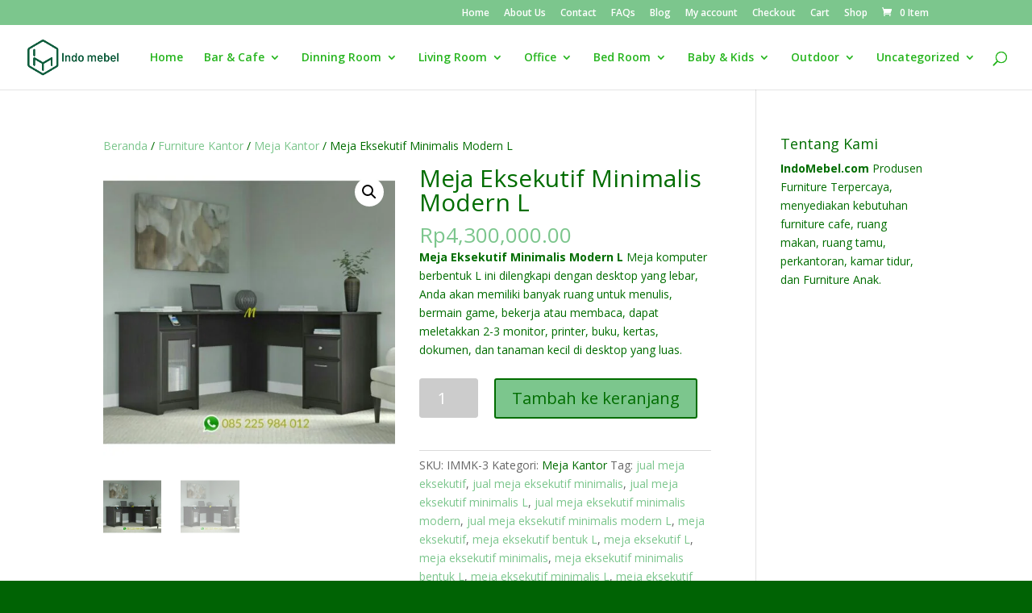

--- FILE ---
content_type: text/html; charset=UTF-8
request_url: https://www.indomebel.id/product/meja-eksekutif-minimalis-modern-l/
body_size: 23026
content:
<!DOCTYPE html>
<html lang="id">
<head>
	<meta charset="UTF-8" />
<meta http-equiv="X-UA-Compatible" content="IE=edge">
	<link rel="pingback" href="https://www.indomebel.id/xmlrpc.php" />

	<script type="text/javascript">
		document.documentElement.className = 'js';
	</script>

	<script>var et_site_url='https://www.indomebel.id';var et_post_id='216653';function et_core_page_resource_fallback(a,b){"undefined"===typeof b&&(b=a.sheet.cssRules&&0===a.sheet.cssRules.length);b&&(a.onerror=null,a.onload=null,a.href?a.href=et_site_url+"/?et_core_page_resource="+a.id+et_post_id:a.src&&(a.src=et_site_url+"/?et_core_page_resource="+a.id+et_post_id))}
</script><meta name='robots' content='index, follow, max-image-preview:large, max-snippet:-1, max-video-preview:-1' />
<script>window._wca = window._wca || [];</script>

	<!-- This site is optimized with the Yoast SEO plugin v26.8 - https://yoast.com/product/yoast-seo-wordpress/ -->
	<title>Meja Eksekutif Minimalis Modern L 2020 - Indomebel.id</title>
	<meta name="description" content="Dapatkan meja eksekutif minimalis modern L material kayu solid model terbaru dengan harga spesial di bulan ini" />
	<link rel="canonical" href="https://www.indomebel.id/product/meja-eksekutif-minimalis-modern-l/" />
	<meta property="og:locale" content="id_ID" />
	<meta property="og:type" content="article" />
	<meta property="og:title" content="Meja Eksekutif Minimalis Modern L 2020 - Indomebel.id" />
	<meta property="og:description" content="Dapatkan meja eksekutif minimalis modern L material kayu solid model terbaru dengan harga spesial di bulan ini" />
	<meta property="og:url" content="https://www.indomebel.id/product/meja-eksekutif-minimalis-modern-l/" />
	<meta property="og:site_name" content="Indomebel.id" />
	<meta property="article:modified_time" content="2020-10-20T05:00:18+00:00" />
	<meta property="og:image" content="https://i0.wp.com/www.indomebel.id/wp-content/uploads/2020/10/meja-eksekutif-minimalis-modern-L-scaled.jpg?fit=500%2C500&ssl=1" />
	<meta property="og:image:width" content="500" />
	<meta property="og:image:height" content="500" />
	<meta property="og:image:type" content="image/jpeg" />
	<meta name="twitter:card" content="summary_large_image" />
	<meta name="twitter:label1" content="Estimasi waktu membaca" />
	<meta name="twitter:data1" content="1 menit" />
	<script type="application/ld+json" class="yoast-schema-graph">{"@context":"https://schema.org","@graph":[{"@type":"WebPage","@id":"https://www.indomebel.id/product/meja-eksekutif-minimalis-modern-l/","url":"https://www.indomebel.id/product/meja-eksekutif-minimalis-modern-l/","name":"Meja Eksekutif Minimalis Modern L 2020 - Indomebel.id","isPartOf":{"@id":"https://www.indomebel.id/#website"},"primaryImageOfPage":{"@id":"https://www.indomebel.id/product/meja-eksekutif-minimalis-modern-l/#primaryimage"},"image":{"@id":"https://www.indomebel.id/product/meja-eksekutif-minimalis-modern-l/#primaryimage"},"thumbnailUrl":"https://i0.wp.com/www.indomebel.id/wp-content/uploads/2020/10/meja-eksekutif-minimalis-modern-L-scaled.jpg?fit=500%2C500&ssl=1","datePublished":"2020-10-20T04:58:25+00:00","dateModified":"2020-10-20T05:00:18+00:00","description":"Dapatkan meja eksekutif minimalis modern L material kayu solid model terbaru dengan harga spesial di bulan ini","breadcrumb":{"@id":"https://www.indomebel.id/product/meja-eksekutif-minimalis-modern-l/#breadcrumb"},"inLanguage":"id","potentialAction":[{"@type":"ReadAction","target":["https://www.indomebel.id/product/meja-eksekutif-minimalis-modern-l/"]}]},{"@type":"ImageObject","inLanguage":"id","@id":"https://www.indomebel.id/product/meja-eksekutif-minimalis-modern-l/#primaryimage","url":"https://i0.wp.com/www.indomebel.id/wp-content/uploads/2020/10/meja-eksekutif-minimalis-modern-L-scaled.jpg?fit=500%2C500&ssl=1","contentUrl":"https://i0.wp.com/www.indomebel.id/wp-content/uploads/2020/10/meja-eksekutif-minimalis-modern-L-scaled.jpg?fit=500%2C500&ssl=1","width":500,"height":500,"caption":"meja eksekutif minimalis modern L"},{"@type":"BreadcrumbList","@id":"https://www.indomebel.id/product/meja-eksekutif-minimalis-modern-l/#breadcrumb","itemListElement":[{"@type":"ListItem","position":1,"name":"Home","item":"https://www.indomebel.id/"},{"@type":"ListItem","position":2,"name":"Shop","item":"https://www.indomebel.id/shop/"},{"@type":"ListItem","position":3,"name":"Meja Eksekutif Minimalis Modern L"}]},{"@type":"WebSite","@id":"https://www.indomebel.id/#website","url":"https://www.indomebel.id/","name":"Indomebel.id","description":"Menjual Furniture Berkualitas Terbaik","potentialAction":[{"@type":"SearchAction","target":{"@type":"EntryPoint","urlTemplate":"https://www.indomebel.id/?s={search_term_string}"},"query-input":{"@type":"PropertyValueSpecification","valueRequired":true,"valueName":"search_term_string"}}],"inLanguage":"id"}]}</script>
	<!-- / Yoast SEO plugin. -->


<link rel='dns-prefetch' href='//stats.wp.com' />
<link rel='dns-prefetch' href='//fonts.googleapis.com' />
<link rel='dns-prefetch' href='//www.googletagmanager.com' />
<link rel='preconnect' href='//i0.wp.com' />
<link rel='preconnect' href='//c0.wp.com' />
<link rel="alternate" type="application/rss+xml" title="Indomebel.id &raquo; Feed" href="https://www.indomebel.id/feed/" />
<link rel="alternate" type="application/rss+xml" title="Indomebel.id &raquo; Umpan Komentar" href="https://www.indomebel.id/comments/feed/" />
<link rel="alternate" type="application/rss+xml" title="Indomebel.id &raquo; Meja Eksekutif Minimalis Modern L Umpan Komentar" href="https://www.indomebel.id/product/meja-eksekutif-minimalis-modern-l/feed/" />
<link rel="alternate" title="oEmbed (JSON)" type="application/json+oembed" href="https://www.indomebel.id/wp-json/oembed/1.0/embed?url=https%3A%2F%2Fwww.indomebel.id%2Fproduct%2Fmeja-eksekutif-minimalis-modern-l%2F" />
<link rel="alternate" title="oEmbed (XML)" type="text/xml+oembed" href="https://www.indomebel.id/wp-json/oembed/1.0/embed?url=https%3A%2F%2Fwww.indomebel.id%2Fproduct%2Fmeja-eksekutif-minimalis-modern-l%2F&#038;format=xml" />
<meta content="Divi v.3.27.4" name="generator"/><style id='wp-img-auto-sizes-contain-inline-css' type='text/css'>
img:is([sizes=auto i],[sizes^="auto," i]){contain-intrinsic-size:3000px 1500px}
/*# sourceURL=wp-img-auto-sizes-contain-inline-css */
</style>
<style id='wp-emoji-styles-inline-css' type='text/css'>

	img.wp-smiley, img.emoji {
		display: inline !important;
		border: none !important;
		box-shadow: none !important;
		height: 1em !important;
		width: 1em !important;
		margin: 0 0.07em !important;
		vertical-align: -0.1em !important;
		background: none !important;
		padding: 0 !important;
	}
/*# sourceURL=wp-emoji-styles-inline-css */
</style>
<style id='wp-block-library-inline-css' type='text/css'>
:root{--wp-block-synced-color:#7a00df;--wp-block-synced-color--rgb:122,0,223;--wp-bound-block-color:var(--wp-block-synced-color);--wp-editor-canvas-background:#ddd;--wp-admin-theme-color:#007cba;--wp-admin-theme-color--rgb:0,124,186;--wp-admin-theme-color-darker-10:#006ba1;--wp-admin-theme-color-darker-10--rgb:0,107,160.5;--wp-admin-theme-color-darker-20:#005a87;--wp-admin-theme-color-darker-20--rgb:0,90,135;--wp-admin-border-width-focus:2px}@media (min-resolution:192dpi){:root{--wp-admin-border-width-focus:1.5px}}.wp-element-button{cursor:pointer}:root .has-very-light-gray-background-color{background-color:#eee}:root .has-very-dark-gray-background-color{background-color:#313131}:root .has-very-light-gray-color{color:#eee}:root .has-very-dark-gray-color{color:#313131}:root .has-vivid-green-cyan-to-vivid-cyan-blue-gradient-background{background:linear-gradient(135deg,#00d084,#0693e3)}:root .has-purple-crush-gradient-background{background:linear-gradient(135deg,#34e2e4,#4721fb 50%,#ab1dfe)}:root .has-hazy-dawn-gradient-background{background:linear-gradient(135deg,#faaca8,#dad0ec)}:root .has-subdued-olive-gradient-background{background:linear-gradient(135deg,#fafae1,#67a671)}:root .has-atomic-cream-gradient-background{background:linear-gradient(135deg,#fdd79a,#004a59)}:root .has-nightshade-gradient-background{background:linear-gradient(135deg,#330968,#31cdcf)}:root .has-midnight-gradient-background{background:linear-gradient(135deg,#020381,#2874fc)}:root{--wp--preset--font-size--normal:16px;--wp--preset--font-size--huge:42px}.has-regular-font-size{font-size:1em}.has-larger-font-size{font-size:2.625em}.has-normal-font-size{font-size:var(--wp--preset--font-size--normal)}.has-huge-font-size{font-size:var(--wp--preset--font-size--huge)}.has-text-align-center{text-align:center}.has-text-align-left{text-align:left}.has-text-align-right{text-align:right}.has-fit-text{white-space:nowrap!important}#end-resizable-editor-section{display:none}.aligncenter{clear:both}.items-justified-left{justify-content:flex-start}.items-justified-center{justify-content:center}.items-justified-right{justify-content:flex-end}.items-justified-space-between{justify-content:space-between}.screen-reader-text{border:0;clip-path:inset(50%);height:1px;margin:-1px;overflow:hidden;padding:0;position:absolute;width:1px;word-wrap:normal!important}.screen-reader-text:focus{background-color:#ddd;clip-path:none;color:#444;display:block;font-size:1em;height:auto;left:5px;line-height:normal;padding:15px 23px 14px;text-decoration:none;top:5px;width:auto;z-index:100000}html :where(.has-border-color){border-style:solid}html :where([style*=border-top-color]){border-top-style:solid}html :where([style*=border-right-color]){border-right-style:solid}html :where([style*=border-bottom-color]){border-bottom-style:solid}html :where([style*=border-left-color]){border-left-style:solid}html :where([style*=border-width]){border-style:solid}html :where([style*=border-top-width]){border-top-style:solid}html :where([style*=border-right-width]){border-right-style:solid}html :where([style*=border-bottom-width]){border-bottom-style:solid}html :where([style*=border-left-width]){border-left-style:solid}html :where(img[class*=wp-image-]){height:auto;max-width:100%}:where(figure){margin:0 0 1em}html :where(.is-position-sticky){--wp-admin--admin-bar--position-offset:var(--wp-admin--admin-bar--height,0px)}@media screen and (max-width:600px){html :where(.is-position-sticky){--wp-admin--admin-bar--position-offset:0px}}

/*# sourceURL=wp-block-library-inline-css */
</style><style id='global-styles-inline-css' type='text/css'>
:root{--wp--preset--aspect-ratio--square: 1;--wp--preset--aspect-ratio--4-3: 4/3;--wp--preset--aspect-ratio--3-4: 3/4;--wp--preset--aspect-ratio--3-2: 3/2;--wp--preset--aspect-ratio--2-3: 2/3;--wp--preset--aspect-ratio--16-9: 16/9;--wp--preset--aspect-ratio--9-16: 9/16;--wp--preset--color--black: #000000;--wp--preset--color--cyan-bluish-gray: #abb8c3;--wp--preset--color--white: #ffffff;--wp--preset--color--pale-pink: #f78da7;--wp--preset--color--vivid-red: #cf2e2e;--wp--preset--color--luminous-vivid-orange: #ff6900;--wp--preset--color--luminous-vivid-amber: #fcb900;--wp--preset--color--light-green-cyan: #7bdcb5;--wp--preset--color--vivid-green-cyan: #00d084;--wp--preset--color--pale-cyan-blue: #8ed1fc;--wp--preset--color--vivid-cyan-blue: #0693e3;--wp--preset--color--vivid-purple: #9b51e0;--wp--preset--gradient--vivid-cyan-blue-to-vivid-purple: linear-gradient(135deg,rgb(6,147,227) 0%,rgb(155,81,224) 100%);--wp--preset--gradient--light-green-cyan-to-vivid-green-cyan: linear-gradient(135deg,rgb(122,220,180) 0%,rgb(0,208,130) 100%);--wp--preset--gradient--luminous-vivid-amber-to-luminous-vivid-orange: linear-gradient(135deg,rgb(252,185,0) 0%,rgb(255,105,0) 100%);--wp--preset--gradient--luminous-vivid-orange-to-vivid-red: linear-gradient(135deg,rgb(255,105,0) 0%,rgb(207,46,46) 100%);--wp--preset--gradient--very-light-gray-to-cyan-bluish-gray: linear-gradient(135deg,rgb(238,238,238) 0%,rgb(169,184,195) 100%);--wp--preset--gradient--cool-to-warm-spectrum: linear-gradient(135deg,rgb(74,234,220) 0%,rgb(151,120,209) 20%,rgb(207,42,186) 40%,rgb(238,44,130) 60%,rgb(251,105,98) 80%,rgb(254,248,76) 100%);--wp--preset--gradient--blush-light-purple: linear-gradient(135deg,rgb(255,206,236) 0%,rgb(152,150,240) 100%);--wp--preset--gradient--blush-bordeaux: linear-gradient(135deg,rgb(254,205,165) 0%,rgb(254,45,45) 50%,rgb(107,0,62) 100%);--wp--preset--gradient--luminous-dusk: linear-gradient(135deg,rgb(255,203,112) 0%,rgb(199,81,192) 50%,rgb(65,88,208) 100%);--wp--preset--gradient--pale-ocean: linear-gradient(135deg,rgb(255,245,203) 0%,rgb(182,227,212) 50%,rgb(51,167,181) 100%);--wp--preset--gradient--electric-grass: linear-gradient(135deg,rgb(202,248,128) 0%,rgb(113,206,126) 100%);--wp--preset--gradient--midnight: linear-gradient(135deg,rgb(2,3,129) 0%,rgb(40,116,252) 100%);--wp--preset--font-size--small: 13px;--wp--preset--font-size--medium: 20px;--wp--preset--font-size--large: 36px;--wp--preset--font-size--x-large: 42px;--wp--preset--spacing--20: 0.44rem;--wp--preset--spacing--30: 0.67rem;--wp--preset--spacing--40: 1rem;--wp--preset--spacing--50: 1.5rem;--wp--preset--spacing--60: 2.25rem;--wp--preset--spacing--70: 3.38rem;--wp--preset--spacing--80: 5.06rem;--wp--preset--shadow--natural: 6px 6px 9px rgba(0, 0, 0, 0.2);--wp--preset--shadow--deep: 12px 12px 50px rgba(0, 0, 0, 0.4);--wp--preset--shadow--sharp: 6px 6px 0px rgba(0, 0, 0, 0.2);--wp--preset--shadow--outlined: 6px 6px 0px -3px rgb(255, 255, 255), 6px 6px rgb(0, 0, 0);--wp--preset--shadow--crisp: 6px 6px 0px rgb(0, 0, 0);}:where(.is-layout-flex){gap: 0.5em;}:where(.is-layout-grid){gap: 0.5em;}body .is-layout-flex{display: flex;}.is-layout-flex{flex-wrap: wrap;align-items: center;}.is-layout-flex > :is(*, div){margin: 0;}body .is-layout-grid{display: grid;}.is-layout-grid > :is(*, div){margin: 0;}:where(.wp-block-columns.is-layout-flex){gap: 2em;}:where(.wp-block-columns.is-layout-grid){gap: 2em;}:where(.wp-block-post-template.is-layout-flex){gap: 1.25em;}:where(.wp-block-post-template.is-layout-grid){gap: 1.25em;}.has-black-color{color: var(--wp--preset--color--black) !important;}.has-cyan-bluish-gray-color{color: var(--wp--preset--color--cyan-bluish-gray) !important;}.has-white-color{color: var(--wp--preset--color--white) !important;}.has-pale-pink-color{color: var(--wp--preset--color--pale-pink) !important;}.has-vivid-red-color{color: var(--wp--preset--color--vivid-red) !important;}.has-luminous-vivid-orange-color{color: var(--wp--preset--color--luminous-vivid-orange) !important;}.has-luminous-vivid-amber-color{color: var(--wp--preset--color--luminous-vivid-amber) !important;}.has-light-green-cyan-color{color: var(--wp--preset--color--light-green-cyan) !important;}.has-vivid-green-cyan-color{color: var(--wp--preset--color--vivid-green-cyan) !important;}.has-pale-cyan-blue-color{color: var(--wp--preset--color--pale-cyan-blue) !important;}.has-vivid-cyan-blue-color{color: var(--wp--preset--color--vivid-cyan-blue) !important;}.has-vivid-purple-color{color: var(--wp--preset--color--vivid-purple) !important;}.has-black-background-color{background-color: var(--wp--preset--color--black) !important;}.has-cyan-bluish-gray-background-color{background-color: var(--wp--preset--color--cyan-bluish-gray) !important;}.has-white-background-color{background-color: var(--wp--preset--color--white) !important;}.has-pale-pink-background-color{background-color: var(--wp--preset--color--pale-pink) !important;}.has-vivid-red-background-color{background-color: var(--wp--preset--color--vivid-red) !important;}.has-luminous-vivid-orange-background-color{background-color: var(--wp--preset--color--luminous-vivid-orange) !important;}.has-luminous-vivid-amber-background-color{background-color: var(--wp--preset--color--luminous-vivid-amber) !important;}.has-light-green-cyan-background-color{background-color: var(--wp--preset--color--light-green-cyan) !important;}.has-vivid-green-cyan-background-color{background-color: var(--wp--preset--color--vivid-green-cyan) !important;}.has-pale-cyan-blue-background-color{background-color: var(--wp--preset--color--pale-cyan-blue) !important;}.has-vivid-cyan-blue-background-color{background-color: var(--wp--preset--color--vivid-cyan-blue) !important;}.has-vivid-purple-background-color{background-color: var(--wp--preset--color--vivid-purple) !important;}.has-black-border-color{border-color: var(--wp--preset--color--black) !important;}.has-cyan-bluish-gray-border-color{border-color: var(--wp--preset--color--cyan-bluish-gray) !important;}.has-white-border-color{border-color: var(--wp--preset--color--white) !important;}.has-pale-pink-border-color{border-color: var(--wp--preset--color--pale-pink) !important;}.has-vivid-red-border-color{border-color: var(--wp--preset--color--vivid-red) !important;}.has-luminous-vivid-orange-border-color{border-color: var(--wp--preset--color--luminous-vivid-orange) !important;}.has-luminous-vivid-amber-border-color{border-color: var(--wp--preset--color--luminous-vivid-amber) !important;}.has-light-green-cyan-border-color{border-color: var(--wp--preset--color--light-green-cyan) !important;}.has-vivid-green-cyan-border-color{border-color: var(--wp--preset--color--vivid-green-cyan) !important;}.has-pale-cyan-blue-border-color{border-color: var(--wp--preset--color--pale-cyan-blue) !important;}.has-vivid-cyan-blue-border-color{border-color: var(--wp--preset--color--vivid-cyan-blue) !important;}.has-vivid-purple-border-color{border-color: var(--wp--preset--color--vivid-purple) !important;}.has-vivid-cyan-blue-to-vivid-purple-gradient-background{background: var(--wp--preset--gradient--vivid-cyan-blue-to-vivid-purple) !important;}.has-light-green-cyan-to-vivid-green-cyan-gradient-background{background: var(--wp--preset--gradient--light-green-cyan-to-vivid-green-cyan) !important;}.has-luminous-vivid-amber-to-luminous-vivid-orange-gradient-background{background: var(--wp--preset--gradient--luminous-vivid-amber-to-luminous-vivid-orange) !important;}.has-luminous-vivid-orange-to-vivid-red-gradient-background{background: var(--wp--preset--gradient--luminous-vivid-orange-to-vivid-red) !important;}.has-very-light-gray-to-cyan-bluish-gray-gradient-background{background: var(--wp--preset--gradient--very-light-gray-to-cyan-bluish-gray) !important;}.has-cool-to-warm-spectrum-gradient-background{background: var(--wp--preset--gradient--cool-to-warm-spectrum) !important;}.has-blush-light-purple-gradient-background{background: var(--wp--preset--gradient--blush-light-purple) !important;}.has-blush-bordeaux-gradient-background{background: var(--wp--preset--gradient--blush-bordeaux) !important;}.has-luminous-dusk-gradient-background{background: var(--wp--preset--gradient--luminous-dusk) !important;}.has-pale-ocean-gradient-background{background: var(--wp--preset--gradient--pale-ocean) !important;}.has-electric-grass-gradient-background{background: var(--wp--preset--gradient--electric-grass) !important;}.has-midnight-gradient-background{background: var(--wp--preset--gradient--midnight) !important;}.has-small-font-size{font-size: var(--wp--preset--font-size--small) !important;}.has-medium-font-size{font-size: var(--wp--preset--font-size--medium) !important;}.has-large-font-size{font-size: var(--wp--preset--font-size--large) !important;}.has-x-large-font-size{font-size: var(--wp--preset--font-size--x-large) !important;}
/*# sourceURL=global-styles-inline-css */
</style>

<style id='classic-theme-styles-inline-css' type='text/css'>
/*! This file is auto-generated */
.wp-block-button__link{color:#fff;background-color:#32373c;border-radius:9999px;box-shadow:none;text-decoration:none;padding:calc(.667em + 2px) calc(1.333em + 2px);font-size:1.125em}.wp-block-file__button{background:#32373c;color:#fff;text-decoration:none}
/*# sourceURL=/wp-includes/css/classic-themes.min.css */
</style>
<link rel='stylesheet' id='photoswipe-css' href='https://c0.wp.com/p/woocommerce/10.4.3/assets/css/photoswipe/photoswipe.min.css' type='text/css' media='all' />
<link rel='stylesheet' id='photoswipe-default-skin-css' href='https://c0.wp.com/p/woocommerce/10.4.3/assets/css/photoswipe/default-skin/default-skin.min.css' type='text/css' media='all' />
<link rel='stylesheet' id='woocommerce-layout-css' href='https://c0.wp.com/p/woocommerce/10.4.3/assets/css/woocommerce-layout.css' type='text/css' media='all' />
<style id='woocommerce-layout-inline-css' type='text/css'>

	.infinite-scroll .woocommerce-pagination {
		display: none;
	}
/*# sourceURL=woocommerce-layout-inline-css */
</style>
<link rel='stylesheet' id='woocommerce-smallscreen-css' href='https://c0.wp.com/p/woocommerce/10.4.3/assets/css/woocommerce-smallscreen.css' type='text/css' media='only screen and (max-width: 768px)' />
<link rel='stylesheet' id='woocommerce-general-css' href='https://c0.wp.com/p/woocommerce/10.4.3/assets/css/woocommerce.css' type='text/css' media='all' />
<style id='woocommerce-inline-inline-css' type='text/css'>
.woocommerce form .form-row .required { visibility: visible; }
/*# sourceURL=woocommerce-inline-inline-css */
</style>
<link rel='stylesheet' id='divi-fonts-css' href='https://fonts.googleapis.com/css?family=Open+Sans:300italic,400italic,600italic,700italic,800italic,400,300,600,700,800&#038;subset=latin,latin-ext' type='text/css' media='all' />
<link rel='stylesheet' id='divi-style-css' href='https://www.indomebel.id/wp-content/themes/Divi/style.css?ver=3.27.4' type='text/css' media='all' />
<link rel='stylesheet' id='dashicons-css' href='https://c0.wp.com/c/6.9/wp-includes/css/dashicons.min.css' type='text/css' media='all' />
<script type="text/javascript" src="https://c0.wp.com/c/6.9/wp-includes/js/jquery/jquery.min.js" id="jquery-core-js"></script>
<script type="text/javascript" src="https://c0.wp.com/c/6.9/wp-includes/js/jquery/jquery-migrate.min.js" id="jquery-migrate-js"></script>
<script type="text/javascript" src="https://c0.wp.com/p/woocommerce/10.4.3/assets/js/jquery-blockui/jquery.blockUI.min.js" id="wc-jquery-blockui-js" defer="defer" data-wp-strategy="defer"></script>
<script type="text/javascript" id="wc-add-to-cart-js-extra">
/* <![CDATA[ */
var wc_add_to_cart_params = {"ajax_url":"/wp-admin/admin-ajax.php","wc_ajax_url":"/?wc-ajax=%%endpoint%%","i18n_view_cart":"Lihat keranjang","cart_url":"https://www.indomebel.id/cart/","is_cart":"","cart_redirect_after_add":"no"};
//# sourceURL=wc-add-to-cart-js-extra
/* ]]> */
</script>
<script type="text/javascript" src="https://c0.wp.com/p/woocommerce/10.4.3/assets/js/frontend/add-to-cart.min.js" id="wc-add-to-cart-js" defer="defer" data-wp-strategy="defer"></script>
<script type="text/javascript" src="https://c0.wp.com/p/woocommerce/10.4.3/assets/js/zoom/jquery.zoom.min.js" id="wc-zoom-js" defer="defer" data-wp-strategy="defer"></script>
<script type="text/javascript" src="https://c0.wp.com/p/woocommerce/10.4.3/assets/js/flexslider/jquery.flexslider.min.js" id="wc-flexslider-js" defer="defer" data-wp-strategy="defer"></script>
<script type="text/javascript" src="https://c0.wp.com/p/woocommerce/10.4.3/assets/js/photoswipe/photoswipe.min.js" id="wc-photoswipe-js" defer="defer" data-wp-strategy="defer"></script>
<script type="text/javascript" src="https://c0.wp.com/p/woocommerce/10.4.3/assets/js/photoswipe/photoswipe-ui-default.min.js" id="wc-photoswipe-ui-default-js" defer="defer" data-wp-strategy="defer"></script>
<script type="text/javascript" id="wc-single-product-js-extra">
/* <![CDATA[ */
var wc_single_product_params = {"i18n_required_rating_text":"Silakan pilih rating","i18n_rating_options":["1 bintang dari 5","2 bintang dari 5","3 bintang dari 5","4 bintang dari 5","5 bintang dari 5"],"i18n_product_gallery_trigger_text":"Lihat galeri gambar layar penuh","review_rating_required":"yes","flexslider":{"rtl":false,"animation":"slide","smoothHeight":true,"directionNav":false,"controlNav":"thumbnails","slideshow":false,"animationSpeed":500,"animationLoop":false,"allowOneSlide":false},"zoom_enabled":"1","zoom_options":[],"photoswipe_enabled":"1","photoswipe_options":{"shareEl":false,"closeOnScroll":false,"history":false,"hideAnimationDuration":0,"showAnimationDuration":0},"flexslider_enabled":"1"};
//# sourceURL=wc-single-product-js-extra
/* ]]> */
</script>
<script type="text/javascript" src="https://c0.wp.com/p/woocommerce/10.4.3/assets/js/frontend/single-product.min.js" id="wc-single-product-js" defer="defer" data-wp-strategy="defer"></script>
<script type="text/javascript" src="https://c0.wp.com/p/woocommerce/10.4.3/assets/js/js-cookie/js.cookie.min.js" id="wc-js-cookie-js" defer="defer" data-wp-strategy="defer"></script>
<script type="text/javascript" id="woocommerce-js-extra">
/* <![CDATA[ */
var woocommerce_params = {"ajax_url":"/wp-admin/admin-ajax.php","wc_ajax_url":"/?wc-ajax=%%endpoint%%","i18n_password_show":"Tampilkan kata sandi","i18n_password_hide":"Sembunyikan kata sandi"};
//# sourceURL=woocommerce-js-extra
/* ]]> */
</script>
<script type="text/javascript" src="https://c0.wp.com/p/woocommerce/10.4.3/assets/js/frontend/woocommerce.min.js" id="woocommerce-js" defer="defer" data-wp-strategy="defer"></script>
<script type="text/javascript" src="https://stats.wp.com/s-202604.js" id="woocommerce-analytics-js" defer="defer" data-wp-strategy="defer"></script>
<link rel="https://api.w.org/" href="https://www.indomebel.id/wp-json/" /><link rel="alternate" title="JSON" type="application/json" href="https://www.indomebel.id/wp-json/wp/v2/product/216653" /><link rel="EditURI" type="application/rsd+xml" title="RSD" href="https://www.indomebel.id/xmlrpc.php?rsd" />
<meta name="generator" content="WordPress 6.9" />
<meta name="generator" content="WooCommerce 10.4.3" />
<link rel='shortlink' href='https://www.indomebel.id/?p=216653' />
<meta name="generator" content="Site Kit by Google 1.170.0" />	<style>img#wpstats{display:none}</style>
			<noscript><style>.woocommerce-product-gallery{ opacity: 1 !important; }</style></noscript>
	<style type="text/css" id="custom-background-css">
body.custom-background { background-color: #006304; background-image: url("https://www.indomebel.id/wp-content/uploads/2022/05/IMG_20220526_193909_194-scaled.jpg"); background-position: left top; background-size: auto; background-repeat: repeat; background-attachment: scroll; }
</style>
	<link rel="icon" href="https://i0.wp.com/www.indomebel.id/wp-content/uploads/2022/05/logo-indomebel-scaled.jpg?fit=32%2C32&#038;ssl=1" sizes="32x32" />
<link rel="icon" href="https://i0.wp.com/www.indomebel.id/wp-content/uploads/2022/05/logo-indomebel-scaled.jpg?fit=192%2C192&#038;ssl=1" sizes="192x192" />
<link rel="apple-touch-icon" href="https://i0.wp.com/www.indomebel.id/wp-content/uploads/2022/05/logo-indomebel-scaled.jpg?fit=180%2C180&#038;ssl=1" />
<meta name="msapplication-TileImage" content="https://i0.wp.com/www.indomebel.id/wp-content/uploads/2022/05/logo-indomebel-scaled.jpg?fit=270%2C270&#038;ssl=1" />
<link rel="stylesheet" id="et-divi-customizer-global-cached-inline-styles" href="https://www.indomebel.id/wp-content/cache/et/global/et-divi-customizer-global-17689202793092.min.css" onerror="et_core_page_resource_fallback(this, true)" onload="et_core_page_resource_fallback(this)" /><link rel='stylesheet' id='wc-blocks-style-css' href='https://c0.wp.com/p/woocommerce/10.4.3/assets/client/blocks/wc-blocks.css' type='text/css' media='all' />
</head>
<body data-rsssl=1 class="wp-singular product-template-default single single-product postid-216653 custom-background wp-theme-Divi theme-Divi woocommerce woocommerce-page woocommerce-no-js et_color_scheme_green et_pb_button_helper_class et_fullwidth_nav et_fixed_nav et_show_nav et_cover_background et_secondary_nav_enabled et_secondary_nav_only_menu et_pb_gutter osx et_pb_gutters3 et_primary_nav_dropdown_animation_fade et_secondary_nav_dropdown_animation_fade et_pb_footer_columns3 et_header_style_left et_right_sidebar et_divi_theme et-db et_minified_js et_minified_css">
	<div id="page-container">

					<div id="top-header">
			<div class="container clearfix">

			
				<div id="et-secondary-menu">
				<ul id="et-secondary-nav" class="menu"><li class="menu-item menu-item-type-custom menu-item-object-custom menu-item-home menu-item-178"><a href="https://www.indomebel.id/">Home</a></li>
<li class="menu-item menu-item-type-post_type menu-item-object-page menu-item-179"><a href="https://www.indomebel.id/about-us/">About Us</a></li>
<li class="menu-item menu-item-type-post_type menu-item-object-page menu-item-1984"><a href="https://www.indomebel.id/contact/">Contact</a></li>
<li class="menu-item menu-item-type-post_type menu-item-object-page menu-item-185"><a href="https://www.indomebel.id/faqs/">FAQs</a></li>
<li class="menu-item menu-item-type-post_type menu-item-object-page menu-item-215422"><a href="https://www.indomebel.id/blog/">Blog</a></li>
<li class="menu-item menu-item-type-post_type menu-item-object-page menu-item-215423"><a href="https://www.indomebel.id/my-account/">My account</a></li>
<li class="menu-item menu-item-type-post_type menu-item-object-page menu-item-215424"><a href="https://www.indomebel.id/checkout/">Checkout</a></li>
<li class="menu-item menu-item-type-post_type menu-item-object-page menu-item-215425"><a href="https://www.indomebel.id/cart/">Cart</a></li>
<li class="menu-item menu-item-type-post_type menu-item-object-page current_page_parent menu-item-215426"><a href="https://www.indomebel.id/shop/">Shop</a></li>
</ul><a href="https://www.indomebel.id/cart/" class="et-cart-info">
				<span>0 Item</span>
			</a>				</div> <!-- #et-secondary-menu -->

			</div> <!-- .container -->
		</div> <!-- #top-header -->
		
	
			<header id="main-header" data-height-onload="66">
			<div class="container clearfix et_menu_container">
							<div class="logo_container">
					<span class="logo_helper"></span>
					<a href="https://www.indomebel.id/">
						<img src="https://www.indomebel.id/wp-content/uploads/2022/06/Indo-Mebel-Furniture.png" alt="Indomebel.id" id="logo" data-height-percentage="54" />
					</a>
				</div>
							<div id="et-top-navigation" data-height="66" data-fixed-height="40">
											<nav id="top-menu-nav">
						<ul id="top-menu" class="nav"><li id="menu-item-215390" class="menu-item menu-item-type-post_type menu-item-object-page menu-item-home menu-item-215390"><a href="https://www.indomebel.id/">Home</a></li>
<li id="menu-item-2638" class="menu-item menu-item-type-taxonomy menu-item-object-product_cat menu-item-has-children menu-item-2638"><a href="https://www.indomebel.id/product-category/furniture-cafe/">Bar &#038; Cafe</a>
<ul class="sub-menu">
	<li id="menu-item-2652" class="menu-item menu-item-type-taxonomy menu-item-object-product_cat menu-item-2652"><a href="https://www.indomebel.id/product-category/furniture-cafe/kursi-bar/">Kursi Bar</a></li>
	<li id="menu-item-2653" class="menu-item menu-item-type-taxonomy menu-item-object-product_cat menu-item-2653"><a href="https://www.indomebel.id/product-category/furniture-cafe/kursi-cafe/">Kursi Cafe</a></li>
	<li id="menu-item-2654" class="menu-item menu-item-type-taxonomy menu-item-object-product_cat menu-item-2654"><a href="https://www.indomebel.id/product-category/furniture-cafe/meja-cafe/">Meja Cafe</a></li>
	<li id="menu-item-215533" class="menu-item menu-item-type-taxonomy menu-item-object-product_cat menu-item-215533"><a href="https://www.indomebel.id/product-category/furniture-cafe/set-meja-cafe/">Set Meja Cafe</a></li>
	<li id="menu-item-216077" class="menu-item menu-item-type-taxonomy menu-item-object-product_cat menu-item-216077"><a href="https://www.indomebel.id/product-category/furniture-cafe/set-meja-bar/">Set Meja Bar</a></li>
</ul>
</li>
<li id="menu-item-2672" class="menu-item menu-item-type-taxonomy menu-item-object-product_cat menu-item-has-children menu-item-2672"><a href="https://www.indomebel.id/product-category/ruang-makan/">Dinning Room</a>
<ul class="sub-menu">
	<li id="menu-item-215388" class="menu-item menu-item-type-taxonomy menu-item-object-product_cat menu-item-215388"><a href="https://www.indomebel.id/product-category/ruang-makan/kursi-makan/">Kursi Makan</a></li>
	<li id="menu-item-216708" class="menu-item menu-item-type-taxonomy menu-item-object-product_cat menu-item-216708"><a href="https://www.indomebel.id/product-category/ruang-makan/meja-makan-ruang-makan/">Meja Makan</a></li>
	<li id="menu-item-215531" class="menu-item menu-item-type-taxonomy menu-item-object-product_cat menu-item-215531"><a href="https://www.indomebel.id/product-category/ruang-makan/set-meja-makan/">Set Meja Makan</a></li>
</ul>
</li>
<li id="menu-item-2673" class="menu-item menu-item-type-taxonomy menu-item-object-product_cat menu-item-has-children menu-item-2673"><a href="https://www.indomebel.id/product-category/ruang-tamu/">Living Room</a>
<ul class="sub-menu">
	<li id="menu-item-216573" class="menu-item menu-item-type-taxonomy menu-item-object-product_cat menu-item-216573"><a href="https://www.indomebel.id/product-category/ruang-tamu/meja-tv-ruang-tamu/">Meja Tv</a></li>
	<li id="menu-item-216461" class="menu-item menu-item-type-taxonomy menu-item-object-product_cat menu-item-216461"><a href="https://www.indomebel.id/product-category/ruang-tamu/sofa/">Sofa</a></li>
	<li id="menu-item-2677" class="menu-item menu-item-type-taxonomy menu-item-object-product_cat menu-item-2677"><a href="https://www.indomebel.id/product-category/ruang-tamu/meja-console/">Meja Console</a></li>
	<li id="menu-item-2674" class="menu-item menu-item-type-taxonomy menu-item-object-product_cat menu-item-2674"><a href="https://www.indomebel.id/product-category/ruang-tamu/meja-coffeeaneka-model-table/">Meja Coffee Table</a></li>
	<li id="menu-item-2675" class="menu-item menu-item-type-taxonomy menu-item-object-product_cat menu-item-2675"><a href="https://www.indomebel.id/product-category/ruang-tamu/kursi-tamu/">Kursi Tamu</a></li>
	<li id="menu-item-2676" class="menu-item menu-item-type-taxonomy menu-item-object-product_cat menu-item-2676"><a href="https://www.indomebel.id/product-category/ruang-tamu/lemari-pajangan/">Lemari Pajangan</a></li>
	<li id="menu-item-219357" class="menu-item menu-item-type-taxonomy menu-item-object-product_cat menu-item-219357"><a href="https://www.indomebel.id/product-category/ruang-tamu/cermin-dinding/">Cermin Dinding</a></li>
</ul>
</li>
<li id="menu-item-2655" class="menu-item menu-item-type-taxonomy menu-item-object-product_cat current-product-ancestor menu-item-has-children menu-item-2655"><a href="https://www.indomebel.id/product-category/furniture-kantor/">Office</a>
<ul class="sub-menu">
	<li id="menu-item-2656" class="menu-item menu-item-type-taxonomy menu-item-object-product_cat menu-item-2656"><a href="https://www.indomebel.id/product-category/furniture-kantor/lemari-arsip/">Lemari Arsip</a></li>
	<li id="menu-item-2657" class="menu-item menu-item-type-taxonomy menu-item-object-product_cat current-product-ancestor current-menu-parent current-product-parent menu-item-2657"><a href="https://www.indomebel.id/product-category/furniture-kantor/meja-kantor/">Meja Kantor</a></li>
	<li id="menu-item-2658" class="menu-item menu-item-type-taxonomy menu-item-object-product_cat menu-item-2658"><a href="https://www.indomebel.id/product-category/furniture-kantor/rak-buku/">Rak Buku</a></li>
</ul>
</li>
<li id="menu-item-2659" class="menu-item menu-item-type-taxonomy menu-item-object-product_cat menu-item-has-children menu-item-2659"><a href="https://www.indomebel.id/product-category/kamar-tidur/">Bed Room</a>
<ul class="sub-menu">
	<li id="menu-item-2667" class="menu-item menu-item-type-taxonomy menu-item-object-product_cat menu-item-2667"><a href="https://www.indomebel.id/product-category/kamar-tidur/tempat-tidur/">Tempat Tidur</a></li>
	<li id="menu-item-2660" class="menu-item menu-item-type-taxonomy menu-item-object-product_cat menu-item-2660"><a href="https://www.indomebel.id/product-category/kamar-tidur/kamar-set/">Kamar Set</a></li>
	<li id="menu-item-2663" class="menu-item menu-item-type-taxonomy menu-item-object-product_cat menu-item-2663"><a href="https://www.indomebel.id/product-category/kamar-tidur/lemari-pakaian/">Lemari Pakaian</a></li>
	<li id="menu-item-2665" class="menu-item menu-item-type-taxonomy menu-item-object-product_cat menu-item-2665"><a href="https://www.indomebel.id/product-category/kamar-tidur/meja-rias/">Meja Rias</a></li>
	<li id="menu-item-2666" class="menu-item menu-item-type-taxonomy menu-item-object-product_cat menu-item-2666"><a href="https://www.indomebel.id/product-category/kamar-tidur/nakas/">Nakas</a></li>
</ul>
</li>
<li id="menu-item-2644" class="menu-item menu-item-type-taxonomy menu-item-object-product_cat menu-item-has-children menu-item-2644"><a href="https://www.indomebel.id/product-category/furniture-anak/">Baby &#038; Kids</a>
<ul class="sub-menu">
	<li id="menu-item-2645" class="menu-item menu-item-type-taxonomy menu-item-object-product_cat menu-item-2645"><a href="https://www.indomebel.id/product-category/furniture-anak/baby-tafel/">Baby Tafel</a></li>
	<li id="menu-item-2646" class="menu-item menu-item-type-taxonomy menu-item-object-product_cat menu-item-2646"><a href="https://www.indomebel.id/product-category/furniture-anak/lemari-pakaian-anak/">Lemari Pakaian Anak</a></li>
	<li id="menu-item-2647" class="menu-item menu-item-type-taxonomy menu-item-object-product_cat menu-item-2647"><a href="https://www.indomebel.id/product-category/furniture-anak/meja-belajar/">Meja Belajar</a></li>
	<li id="menu-item-2648" class="menu-item menu-item-type-taxonomy menu-item-object-product_cat menu-item-2648"><a href="https://www.indomebel.id/product-category/furniture-anak/tempat-tidur-bayi/">Tempat Tidur Bayi</a></li>
	<li id="menu-item-2650" class="menu-item menu-item-type-taxonomy menu-item-object-product_cat menu-item-2650"><a href="https://www.indomebel.id/product-category/furniture-anak/tempat-tidur-tingkat/">Tempat Tidur Tingkat</a></li>
	<li id="menu-item-216755" class="menu-item menu-item-type-taxonomy menu-item-object-product_cat menu-item-216755"><a href="https://www.indomebel.id/product-category/furniture-anak/tempat-tidur-anak/">Tempat Tidur Anak</a></li>
	<li id="menu-item-216758" class="menu-item menu-item-type-taxonomy menu-item-object-product_cat menu-item-216758"><a href="https://www.indomebel.id/product-category/furniture-anak/kamar-set-anak/">Kamar Set Anak</a></li>
</ul>
</li>
<li id="menu-item-217798" class="menu-item menu-item-type-taxonomy menu-item-object-product_cat menu-item-has-children menu-item-217798"><a href="https://www.indomebel.id/product-category/furniture-outdoor/">Outdoor</a>
<ul class="sub-menu">
	<li id="menu-item-217799" class="menu-item menu-item-type-taxonomy menu-item-object-product_cat menu-item-217799"><a href="https://www.indomebel.id/product-category/furniture-outdoor/ayunan-rotan-furniture-outdoor/">Ayunan Rotan</a></li>
	<li id="menu-item-217800" class="menu-item menu-item-type-taxonomy menu-item-object-product_cat menu-item-217800"><a href="https://www.indomebel.id/product-category/furniture-outdoor/kursi-rotan/">Kursi Rotan</a></li>
	<li id="menu-item-215532" class="menu-item menu-item-type-taxonomy menu-item-object-product_cat menu-item-215532"><a href="https://www.indomebel.id/product-category/ruang-makan/kursi-teras/">Kursi Teras</a></li>
	<li id="menu-item-217801" class="menu-item menu-item-type-taxonomy menu-item-object-product_cat menu-item-217801"><a href="https://www.indomebel.id/product-category/furniture-outdoor/kursi-santai/">Kursi Santai</a></li>
</ul>
</li>
<li id="menu-item-217342" class="menu-item menu-item-type-taxonomy menu-item-object-product_cat menu-item-has-children menu-item-217342"><a href="https://www.indomebel.id/product-category/uncategorized/">Uncategorized</a>
<ul class="sub-menu">
	<li id="menu-item-217346" class="menu-item menu-item-type-taxonomy menu-item-object-product_cat menu-item-217346"><a href="https://www.indomebel.id/product-category/uncategorized/pintu-rumah/">Pintu Rumah</a></li>
</ul>
</li>
</ul>						</nav>
					
					
					
										<div id="et_top_search">
						<span id="et_search_icon"></span>
					</div>
					
					<div id="et_mobile_nav_menu">
				<div class="mobile_nav closed">
					<span class="select_page">Pilih Laman</span>
					<span class="mobile_menu_bar mobile_menu_bar_toggle"></span>
				</div>
			</div>				</div> <!-- #et-top-navigation -->
			</div> <!-- .container -->
			<div class="et_search_outer">
				<div class="container et_search_form_container">
					<form role="search" method="get" class="et-search-form" action="https://www.indomebel.id/">
					<input type="search" class="et-search-field" placeholder="Cari &hellip;" value="" name="s" title="Mencari:" />					</form>
					<span class="et_close_search_field"></span>
				</div>
			</div>
		</header> <!-- #main-header -->
			<div id="et-main-area">
	
	
		<div id="main-content">
			<div class="container">
				<div id="content-area" class="clearfix">
					<div id="left-area"><nav class="woocommerce-breadcrumb" aria-label="Breadcrumb"><a href="https://www.indomebel.id">Beranda</a>&nbsp;&#47;&nbsp;<a href="https://www.indomebel.id/product-category/furniture-kantor/">Furniture Kantor</a>&nbsp;&#47;&nbsp;<a href="https://www.indomebel.id/product-category/furniture-kantor/meja-kantor/">Meja Kantor</a>&nbsp;&#47;&nbsp;Meja Eksekutif Minimalis Modern L</nav>
					
			<div class="woocommerce-notices-wrapper"></div><div id="product-216653" class="product type-product post-216653 status-publish first instock product_cat-meja-kantor product_tag-jual-meja-eksekutif product_tag-jual-meja-eksekutif-minimalis product_tag-jual-meja-eksekutif-minimalis-l product_tag-jual-meja-eksekutif-minimalis-modern product_tag-jual-meja-eksekutif-minimalis-modern-l product_tag-meja-eksekutif product_tag-meja-eksekutif-bentuk-l product_tag-meja-eksekutif-l product_tag-meja-eksekutif-minimalis product_tag-meja-eksekutif-minimalis-bentuk-l product_tag-meja-eksekutif-minimalis-l product_tag-meja-eksekutif-minimalis-modern product_tag-meja-eksekutif-minimalis-modern-l has-post-thumbnail shipping-taxable purchasable product-type-simple">

	<div class="clearfix"><div class="woocommerce-product-gallery woocommerce-product-gallery--with-images woocommerce-product-gallery--columns-4 images" data-columns="4" style="opacity: 0; transition: opacity .25s ease-in-out;">
	<div class="woocommerce-product-gallery__wrapper">
		<div data-thumb="https://i0.wp.com/www.indomebel.id/wp-content/uploads/2020/10/meja-eksekutif-minimalis-modern-L-scaled.jpg?resize=100%2C100&#038;ssl=1" data-thumb-alt="meja eksekutif minimalis modern L" data-thumb-srcset="https://i0.wp.com/www.indomebel.id/wp-content/uploads/2020/10/meja-eksekutif-minimalis-modern-L-scaled.jpg?w=500&amp;ssl=1 500w, https://i0.wp.com/www.indomebel.id/wp-content/uploads/2020/10/meja-eksekutif-minimalis-modern-L-scaled.jpg?resize=300%2C300&amp;ssl=1 300w, https://i0.wp.com/www.indomebel.id/wp-content/uploads/2020/10/meja-eksekutif-minimalis-modern-L-scaled.jpg?resize=1024%2C1024&amp;ssl=1 1024w, https://i0.wp.com/www.indomebel.id/wp-content/uploads/2020/10/meja-eksekutif-minimalis-modern-L-scaled.jpg?resize=150%2C150&amp;ssl=1 150w, https://i0.wp.com/www.indomebel.id/wp-content/uploads/2020/10/meja-eksekutif-minimalis-modern-L-scaled.jpg?resize=768%2C768&amp;ssl=1 768w, https://i0.wp.com/www.indomebel.id/wp-content/uploads/2020/10/meja-eksekutif-minimalis-modern-L-scaled.jpg?resize=480%2C480&amp;ssl=1 480w, https://i0.wp.com/www.indomebel.id/wp-content/uploads/2020/10/meja-eksekutif-minimalis-modern-L-scaled.jpg?resize=600%2C600&amp;ssl=1 600w, https://i0.wp.com/www.indomebel.id/wp-content/uploads/2020/10/meja-eksekutif-minimalis-modern-L-scaled.jpg?resize=100%2C100&amp;ssl=1 100w"  data-thumb-sizes="(max-width: 100px) 100vw, 100px" class="woocommerce-product-gallery__image"><a href="https://i0.wp.com/www.indomebel.id/wp-content/uploads/2020/10/meja-eksekutif-minimalis-modern-L-scaled.jpg?fit=500%2C500&#038;ssl=1"><img width="500" height="500" src="https://i0.wp.com/www.indomebel.id/wp-content/uploads/2020/10/meja-eksekutif-minimalis-modern-L-scaled.jpg?fit=500%2C500&amp;ssl=1" class="wp-post-image" alt="meja eksekutif minimalis modern L" data-caption="meja eksekutif minimalis modern L" data-src="https://i0.wp.com/www.indomebel.id/wp-content/uploads/2020/10/meja-eksekutif-minimalis-modern-L-scaled.jpg?fit=500%2C500&#038;ssl=1" data-large_image="https://i0.wp.com/www.indomebel.id/wp-content/uploads/2020/10/meja-eksekutif-minimalis-modern-L-scaled.jpg?fit=500%2C500&#038;ssl=1" data-large_image_width="500" data-large_image_height="500" decoding="async" fetchpriority="high" srcset="https://i0.wp.com/www.indomebel.id/wp-content/uploads/2020/10/meja-eksekutif-minimalis-modern-L-scaled.jpg?w=500&amp;ssl=1 500w, https://i0.wp.com/www.indomebel.id/wp-content/uploads/2020/10/meja-eksekutif-minimalis-modern-L-scaled.jpg?resize=300%2C300&amp;ssl=1 300w, https://i0.wp.com/www.indomebel.id/wp-content/uploads/2020/10/meja-eksekutif-minimalis-modern-L-scaled.jpg?resize=1024%2C1024&amp;ssl=1 1024w, https://i0.wp.com/www.indomebel.id/wp-content/uploads/2020/10/meja-eksekutif-minimalis-modern-L-scaled.jpg?resize=150%2C150&amp;ssl=1 150w, https://i0.wp.com/www.indomebel.id/wp-content/uploads/2020/10/meja-eksekutif-minimalis-modern-L-scaled.jpg?resize=768%2C768&amp;ssl=1 768w, https://i0.wp.com/www.indomebel.id/wp-content/uploads/2020/10/meja-eksekutif-minimalis-modern-L-scaled.jpg?resize=480%2C480&amp;ssl=1 480w, https://i0.wp.com/www.indomebel.id/wp-content/uploads/2020/10/meja-eksekutif-minimalis-modern-L-scaled.jpg?resize=600%2C600&amp;ssl=1 600w, https://i0.wp.com/www.indomebel.id/wp-content/uploads/2020/10/meja-eksekutif-minimalis-modern-L-scaled.jpg?resize=100%2C100&amp;ssl=1 100w" sizes="(max-width: 500px) 100vw, 500px" /></a></div><div data-thumb="https://i0.wp.com/www.indomebel.id/wp-content/uploads/2020/10/meja-eksekutif-minimalis-modern-L-scaled.jpg?resize=100%2C100&#038;ssl=1" data-thumb-alt="meja eksekutif minimalis modern L" data-thumb-srcset="https://i0.wp.com/www.indomebel.id/wp-content/uploads/2020/10/meja-eksekutif-minimalis-modern-L-scaled.jpg?w=500&amp;ssl=1 500w, https://i0.wp.com/www.indomebel.id/wp-content/uploads/2020/10/meja-eksekutif-minimalis-modern-L-scaled.jpg?resize=300%2C300&amp;ssl=1 300w, https://i0.wp.com/www.indomebel.id/wp-content/uploads/2020/10/meja-eksekutif-minimalis-modern-L-scaled.jpg?resize=1024%2C1024&amp;ssl=1 1024w, https://i0.wp.com/www.indomebel.id/wp-content/uploads/2020/10/meja-eksekutif-minimalis-modern-L-scaled.jpg?resize=150%2C150&amp;ssl=1 150w, https://i0.wp.com/www.indomebel.id/wp-content/uploads/2020/10/meja-eksekutif-minimalis-modern-L-scaled.jpg?resize=768%2C768&amp;ssl=1 768w, https://i0.wp.com/www.indomebel.id/wp-content/uploads/2020/10/meja-eksekutif-minimalis-modern-L-scaled.jpg?resize=480%2C480&amp;ssl=1 480w, https://i0.wp.com/www.indomebel.id/wp-content/uploads/2020/10/meja-eksekutif-minimalis-modern-L-scaled.jpg?resize=600%2C600&amp;ssl=1 600w, https://i0.wp.com/www.indomebel.id/wp-content/uploads/2020/10/meja-eksekutif-minimalis-modern-L-scaled.jpg?resize=100%2C100&amp;ssl=1 100w"  data-thumb-sizes="(max-width: 100px) 100vw, 100px" class="woocommerce-product-gallery__image"><a href="https://i0.wp.com/www.indomebel.id/wp-content/uploads/2020/10/meja-eksekutif-minimalis-modern-L-scaled.jpg?fit=500%2C500&#038;ssl=1"><img width="500" height="500" src="https://i0.wp.com/www.indomebel.id/wp-content/uploads/2020/10/meja-eksekutif-minimalis-modern-L-scaled.jpg?fit=500%2C500&amp;ssl=1" class="" alt="meja eksekutif minimalis modern L" data-caption="meja eksekutif minimalis modern L" data-src="https://i0.wp.com/www.indomebel.id/wp-content/uploads/2020/10/meja-eksekutif-minimalis-modern-L-scaled.jpg?fit=500%2C500&#038;ssl=1" data-large_image="https://i0.wp.com/www.indomebel.id/wp-content/uploads/2020/10/meja-eksekutif-minimalis-modern-L-scaled.jpg?fit=500%2C500&#038;ssl=1" data-large_image_width="500" data-large_image_height="500" decoding="async" srcset="https://i0.wp.com/www.indomebel.id/wp-content/uploads/2020/10/meja-eksekutif-minimalis-modern-L-scaled.jpg?w=500&amp;ssl=1 500w, https://i0.wp.com/www.indomebel.id/wp-content/uploads/2020/10/meja-eksekutif-minimalis-modern-L-scaled.jpg?resize=300%2C300&amp;ssl=1 300w, https://i0.wp.com/www.indomebel.id/wp-content/uploads/2020/10/meja-eksekutif-minimalis-modern-L-scaled.jpg?resize=1024%2C1024&amp;ssl=1 1024w, https://i0.wp.com/www.indomebel.id/wp-content/uploads/2020/10/meja-eksekutif-minimalis-modern-L-scaled.jpg?resize=150%2C150&amp;ssl=1 150w, https://i0.wp.com/www.indomebel.id/wp-content/uploads/2020/10/meja-eksekutif-minimalis-modern-L-scaled.jpg?resize=768%2C768&amp;ssl=1 768w, https://i0.wp.com/www.indomebel.id/wp-content/uploads/2020/10/meja-eksekutif-minimalis-modern-L-scaled.jpg?resize=480%2C480&amp;ssl=1 480w, https://i0.wp.com/www.indomebel.id/wp-content/uploads/2020/10/meja-eksekutif-minimalis-modern-L-scaled.jpg?resize=600%2C600&amp;ssl=1 600w, https://i0.wp.com/www.indomebel.id/wp-content/uploads/2020/10/meja-eksekutif-minimalis-modern-L-scaled.jpg?resize=100%2C100&amp;ssl=1 100w" sizes="(max-width: 500px) 100vw, 500px" /></a></div>	</div>
</div>

	<div class="summary entry-summary">
		<h1 class="product_title entry-title">Meja Eksekutif Minimalis Modern L</h1><p class="price"><span class="woocommerce-Price-amount amount"><bdi><span class="woocommerce-Price-currencySymbol">Rp</span>4,300,000.00</bdi></span></p>
<div class="woocommerce-product-details__short-description">
	<p><strong>Meja Eksekutif Minimalis Modern L </strong>Meja komputer berbentuk L ini dilengkapi dengan desktop yang lebar, Anda akan memiliki banyak ruang untuk menulis, bermain game, bekerja atau membaca, dapat meletakkan 2-3 monitor, printer, buku, kertas, dokumen, dan tanaman kecil di desktop yang luas.</p>
</div>

	
	<form class="cart" action="https://www.indomebel.id/product/meja-eksekutif-minimalis-modern-l/" method="post" enctype='multipart/form-data'>
		
		<div class="quantity">
		<label class="screen-reader-text" for="quantity_6973b9a56923f">Kuantitas Meja Eksekutif Minimalis Modern L</label>
	<input
		type="number"
				id="quantity_6973b9a56923f"
		class="input-text qty text"
		name="quantity"
		value="1"
		aria-label="Kuantitas produk"
				min="1"
							step="1"
			placeholder=""
			inputmode="numeric"
			autocomplete="off"
			/>
	</div>

		<button type="submit" name="add-to-cart" value="216653" class="single_add_to_cart_button button alt">Tambah ke keranjang</button>

			</form>

	
<div class="product_meta">

	
	
		<span class="sku_wrapper">SKU: <span class="sku">IMMK-3</span></span>

	
	<span class="posted_in">Kategori: <a href="https://www.indomebel.id/product-category/furniture-kantor/meja-kantor/" rel="tag">Meja Kantor</a></span>
	<span class="tagged_as">Tag: <a href="https://www.indomebel.id/product-tag/jual-meja-eksekutif/" rel="tag">jual meja eksekutif</a>, <a href="https://www.indomebel.id/product-tag/jual-meja-eksekutif-minimalis/" rel="tag">jual meja eksekutif minimalis</a>, <a href="https://www.indomebel.id/product-tag/jual-meja-eksekutif-minimalis-l/" rel="tag">jual meja eksekutif minimalis L</a>, <a href="https://www.indomebel.id/product-tag/jual-meja-eksekutif-minimalis-modern/" rel="tag">jual meja eksekutif minimalis modern</a>, <a href="https://www.indomebel.id/product-tag/jual-meja-eksekutif-minimalis-modern-l/" rel="tag">jual meja eksekutif minimalis modern L</a>, <a href="https://www.indomebel.id/product-tag/meja-eksekutif/" rel="tag">meja eksekutif</a>, <a href="https://www.indomebel.id/product-tag/meja-eksekutif-bentuk-l/" rel="tag">meja eksekutif bentuk L</a>, <a href="https://www.indomebel.id/product-tag/meja-eksekutif-l/" rel="tag">meja eksekutif L</a>, <a href="https://www.indomebel.id/product-tag/meja-eksekutif-minimalis/" rel="tag">meja eksekutif minimalis</a>, <a href="https://www.indomebel.id/product-tag/meja-eksekutif-minimalis-bentuk-l/" rel="tag">meja eksekutif minimalis bentuk L</a>, <a href="https://www.indomebel.id/product-tag/meja-eksekutif-minimalis-l/" rel="tag">meja eksekutif minimalis L</a>, <a href="https://www.indomebel.id/product-tag/meja-eksekutif-minimalis-modern/" rel="tag">meja eksekutif minimalis modern</a>, <a href="https://www.indomebel.id/product-tag/meja-eksekutif-minimalis-modern-l/" rel="tag">meja eksekutif minimalis modern L</a></span>
	
</div>
	</div>

	</div><!-- #end wrapper -->
	<div class="woocommerce-tabs wc-tabs-wrapper">
		<ul class="tabs wc-tabs" role="tablist">
							<li role="presentation" class="description_tab" id="tab-title-description">
					<a href="#tab-description" role="tab" aria-controls="tab-description">
						Deskripsi					</a>
				</li>
							<li role="presentation" class="additional_information_tab" id="tab-title-additional_information">
					<a href="#tab-additional_information" role="tab" aria-controls="tab-additional_information">
						Informasi Tambahan					</a>
				</li>
							<li role="presentation" class="reviews_tab" id="tab-title-reviews">
					<a href="#tab-reviews" role="tab" aria-controls="tab-reviews">
						Ulasan (0)					</a>
				</li>
					</ul>
					<div class="woocommerce-Tabs-panel woocommerce-Tabs-panel--description panel entry-content wc-tab" id="tab-description" role="tabpanel" aria-labelledby="tab-title-description">
				
	<h2>Deskripsi</h2>

<h2>Meja Eksekutif Minimalis Modern L</h2>
<p><strong>Meja Eksekutif Minimalis Modern L </strong>Meja komputer berbentuk L ini dilengkapi dengan desktop yang lebar, Anda akan memiliki banyak ruang untuk menulis, bermain game, bekerja atau membaca, dapat meletakkan 2-3 monitor, printer, buku, kertas, dokumen, dan tanaman kecil di desktop yang luas. Meja kantor modern yang dirancang dengan baik terlihat klasik dan elegan, struktur kokoh meja komputer sudut dapat bertahan sangat lama, ini adalah pelengkap yang sempurna di rumah &amp; kantor Anda. Meja PC berbentuk L ini dilengkapi dengan ruang penyimpanan yang cukup, kabinetnya memiliki pintu kaca bergalur yang bergaya, menyediakan ruang yang cukup besar. Laci didekorasi dengan gagang berkualitas tinggi, terlihat modis, dan dapat memuat berbagai jenis perlengkapan kantor rumah kita dengan baik</p>
<h3 class="pl-Box--mb-2 pl-Heading pl-Heading--paragraphTitle" data-hb-id="pl-heading">fitur</h3>
<ul class="ProductOverviewInformation-list">
<li class="ProductOverviewInformation-list-item">Meja kantor modern yang dirancang dengan baik terlihat klasik dan elegan</li>
<li class="ProductOverviewInformation-list-item">Struktur kokoh meja komputer sudut bisa bertahan lebih lama</li>
</ul>
<h3>Detail</h3>
<div id="attachment_216656" style="width: 310px" class="wp-caption alignnone"><img data-recalc-dims="1" decoding="async" aria-describedby="caption-attachment-216656" class="size-medium wp-image-216656" src="https://i0.wp.com/www.indomebel.id/wp-content/uploads/2020/10/meja-eksekutif-minimalis-modern-L.jpg?resize=300%2C300&#038;ssl=1" alt="meja eksekutif minimalis modern L" width="300" height="300" /><p id="caption-attachment-216656" class="wp-caption-text">meja eksekutif minimalis modern L</p></div>
<ul class="ProductOverviewInformation-list">
<li class="ProductOverviewInformation-list-item">Bahan : Kayu mahoni/jati</li>
<li>Finishing : Melamic</li>
<li>Set : Meja Rak, Lemari Rak, Lemari Dokumen</li>
</ul>
<h3>Care Instruction</h3>
<div>
<div data-th="Care Instructions">
<ul>
<li>Jangan dikenakan  larutan asam, air berwarna, bahan kimia dan bara api</li>
<li>Gunakan kain microfiber untuk membersihkan</li>
<li>Jika terkena air lap dengan kain kering</li>
</ul>
<h3><strong>Cara Pemesanan &amp; Pengiriman</strong></h3>
<ul>
<li>Pengiriman menggunakan Jasa truk Expedisi dari Jepara dikarenakan biaya pengiriman lebih terjangkau.</li>
<li>Packing produk menggunakan beberapa lapis Foamsit, kardus khusus untuk luar pulau di haruskan packing kayu untuk keamanan barang.</li>
<li>Pemesanan cukup menghubungi contact person di <strong>Wa 085225984012 (fast respon)</strong></li>
<li>Kemudahan dan Kenyamanan Berbelanja Furniture Online di <a href="https://www.indomebel.id/"><strong>www.Indomebel.id  </strong></a></li>
<li>Klik Untuk produk <a href="https://www.indomebel.id/product-category/furniture-kantor/meja-kantor/"><strong>m</strong><strong>eja kantor</strong></a> lainnya</li>
</ul>
<p>Note : Harga produk meja kantor industrial minimalis sesuai ukuran dan spek diatas jika custom ukuran dan jumlah set tersebut harga akan berbeda</p>
</div>
</div>
			</div>
					<div class="woocommerce-Tabs-panel woocommerce-Tabs-panel--additional_information panel entry-content wc-tab" id="tab-additional_information" role="tabpanel" aria-labelledby="tab-title-additional_information">
				
	<h2>Informasi Tambahan</h2>

<table class="woocommerce-product-attributes shop_attributes" aria-label="Rincian Produk">
			<tr class="woocommerce-product-attributes-item woocommerce-product-attributes-item--attribute_pa_bahan">
			<th class="woocommerce-product-attributes-item__label" scope="row">Bahan</th>
			<td class="woocommerce-product-attributes-item__value"><p>Kayu Jati, Kayu Mahoni</p>
</td>
		</tr>
			<tr class="woocommerce-product-attributes-item woocommerce-product-attributes-item--attribute_pa_brand">
			<th class="woocommerce-product-attributes-item__label" scope="row">Brand</th>
			<td class="woocommerce-product-attributes-item__value"><p>Indo Mebel Jepara</p>
</td>
		</tr>
			<tr class="woocommerce-product-attributes-item woocommerce-product-attributes-item--attribute_pa_jenis-finishing">
			<th class="woocommerce-product-attributes-item__label" scope="row">Jenis Finishing</th>
			<td class="woocommerce-product-attributes-item__value"><p>Melamin</p>
</td>
		</tr>
			<tr class="woocommerce-product-attributes-item woocommerce-product-attributes-item--attribute_pa_ukuran-meja-kantor">
			<th class="woocommerce-product-attributes-item__label" scope="row">Ukuran Meja Kantor</th>
			<td class="woocommerce-product-attributes-item__value"><p>Lebar 50 cm, Panjang 120 cm</p>
</td>
		</tr>
	</table>
			</div>
					<div class="woocommerce-Tabs-panel woocommerce-Tabs-panel--reviews panel entry-content wc-tab" id="tab-reviews" role="tabpanel" aria-labelledby="tab-title-reviews">
				<div id="reviews" class="woocommerce-Reviews">
	<div id="comments">
		<h2 class="woocommerce-Reviews-title">
			Ulasan		</h2>

					<p class="woocommerce-noreviews">Belum ada ulasan.</p>
			</div>

			<div id="review_form_wrapper">
			<div id="review_form">
					<div id="respond" class="comment-respond">
		<span id="reply-title" class="comment-reply-title" role="heading" aria-level="3">Jadilah yang pertama memberikan ulasan &ldquo;Meja Eksekutif Minimalis Modern L&rdquo; <small><a rel="nofollow" id="cancel-comment-reply-link" href="/product/meja-eksekutif-minimalis-modern-l/#respond" style="display:none;">Batalkan balasan</a></small></span><form action="https://www.indomebel.id/wp-comments-post.php" method="post" id="commentform" class="comment-form"><p class="comment-notes"><span id="email-notes">Alamat email Anda tidak akan dipublikasikan.</span> <span class="required-field-message">Ruas yang wajib ditandai <span class="required">*</span></span></p><div class="comment-form-rating"><label for="rating" id="comment-form-rating-label">Rating Anda&nbsp;<span class="required">*</span></label><select name="rating" id="rating" required>
						<option value="">Nilai&hellip;</option>
						<option value="5">Sempurna</option>
						<option value="4">Bagus</option>
						<option value="3">Rata-rata</option>
						<option value="2">Tidak begitu buruk</option>
						<option value="1">Sangat Jelek</option>
					</select></div><p class="comment-form-comment"><label for="comment">Ulasan Anda&nbsp;<span class="required">*</span></label><textarea id="comment" name="comment" cols="45" rows="8" required></textarea></p><p class="comment-form-author"><label for="author">Nama&nbsp;<span class="required">*</span></label><input id="author" name="author" type="text" autocomplete="name" value="" size="30" required /></p>
<p class="comment-form-email"><label for="email">Email&nbsp;<span class="required">*</span></label><input id="email" name="email" type="email" autocomplete="email" value="" size="30" required /></p>
<p class="comment-form-cookies-consent"><input id="wp-comment-cookies-consent" name="wp-comment-cookies-consent" type="checkbox" value="yes" /> <label for="wp-comment-cookies-consent">Simpan nama, email, dan situs web saya pada peramban ini untuk komentar saya berikutnya.</label></p>
<p class="form-submit"><input name="submit" type="submit" id="submit" class="submit" value="Kirim" /> <input type='hidden' name='comment_post_ID' value='216653' id='comment_post_ID' />
<input type='hidden' name='comment_parent' id='comment_parent' value='0' />
</p><p style="display: none;"><input type="hidden" id="akismet_comment_nonce" name="akismet_comment_nonce" value="a04ab4b006" /></p><p style="display: none !important;" class="akismet-fields-container" data-prefix="ak_"><label>&#916;<textarea name="ak_hp_textarea" cols="45" rows="8" maxlength="100"></textarea></label><input type="hidden" id="ak_js_1" name="ak_js" value="97"/><script>document.getElementById( "ak_js_1" ).setAttribute( "value", ( new Date() ).getTime() );</script></p></form>	</div><!-- #respond -->
				</div>
		</div>
	
	<div class="clear"></div>
</div>
			</div>
		
			</div>


	<section class="related products">

					<h2>Produk Terkait</h2>
				<ul class="products columns-3">

			
					<li class="product type-product post-216732 status-publish first instock product_cat-meja-kantor product_tag-jual-meja-belajar product_tag-jual-meja-belajar-minimalis product_tag-jual-meja-kantor product_tag-jual-meja-kerja product_tag-jual-meja-kerja-minimalis product_tag-jual-meja-kerja-minimalis-modern product_tag-meja-belajar-minimalis product_tag-meja-kantor-informa product_tag-meja-kantor-kayu product_tag-meja-kantor-kayu-jati product_tag-meja-kantor-minimalis product_tag-meja-kerja product_tag-meja-kerja-minimalis product_tag-meja-kerja-minimalis-modern product_tag-meja-laptop-minimalis-jati has-post-thumbnail shipping-taxable product-type-simple">
	<a href="https://www.indomebel.id/product/meja-laptop-minimalis-jati/" class="woocommerce-LoopProduct-link woocommerce-loop-product__link"><span class="et_shop_image"><img width="300" height="300" src="https://i0.wp.com/www.indomebel.id/wp-content/uploads/2020/11/Meja-Laptop-Minimalis-Jati-scaled.jpg?resize=300%2C300&amp;ssl=1" class="attachment-woocommerce_thumbnail size-woocommerce_thumbnail" alt="Meja Laptop Minimalis Jati, jual meja belajar, jual meja belajar minimalis, jual meja kerja, jual meja kerja minimalis, jual meja kerja minimalis modern, meja belajar minimalis, meja kerja, meja kerja minimalis, meja kerja minimalis modern, meja kantor minimalis, meja kantor kayu, meja kantor kayu jati, meja kantor informa, jual meja kantor," decoding="async" loading="lazy" srcset="https://i0.wp.com/www.indomebel.id/wp-content/uploads/2020/11/Meja-Laptop-Minimalis-Jati-scaled.jpg?w=500&amp;ssl=1 500w, https://i0.wp.com/www.indomebel.id/wp-content/uploads/2020/11/Meja-Laptop-Minimalis-Jati-scaled.jpg?resize=300%2C300&amp;ssl=1 300w, https://i0.wp.com/www.indomebel.id/wp-content/uploads/2020/11/Meja-Laptop-Minimalis-Jati-scaled.jpg?resize=1024%2C1024&amp;ssl=1 1024w, https://i0.wp.com/www.indomebel.id/wp-content/uploads/2020/11/Meja-Laptop-Minimalis-Jati-scaled.jpg?resize=150%2C150&amp;ssl=1 150w, https://i0.wp.com/www.indomebel.id/wp-content/uploads/2020/11/Meja-Laptop-Minimalis-Jati-scaled.jpg?resize=768%2C768&amp;ssl=1 768w, https://i0.wp.com/www.indomebel.id/wp-content/uploads/2020/11/Meja-Laptop-Minimalis-Jati-scaled.jpg?resize=480%2C480&amp;ssl=1 480w, https://i0.wp.com/www.indomebel.id/wp-content/uploads/2020/11/Meja-Laptop-Minimalis-Jati-scaled.jpg?resize=600%2C600&amp;ssl=1 600w, https://i0.wp.com/www.indomebel.id/wp-content/uploads/2020/11/Meja-Laptop-Minimalis-Jati-scaled.jpg?resize=100%2C100&amp;ssl=1 100w" sizes="auto, (max-width: 300px) 100vw, 300px" /><span class="et_overlay"></span></span><h2 class="woocommerce-loop-product__title">Meja Laptop Minimalis Jati</h2>
</a></li>

			
					<li class="product type-product post-216670 status-publish instock product_cat-meja-kantor product_tag-jual-meja-belajar product_tag-jual-meja-belajar-minimalis product_tag-jual-meja-kerja product_tag-jual-meja-kerja-minimalis product_tag-jual-meja-kerja-minimalis-modern product_tag-jual-meja-kerja-minimalis-modern-scandinavia product_tag-meja-belajar-minimalis product_tag-meja-kerja product_tag-meja-kerja-minimalis product_tag-meja-kerja-minimalis-modern product_tag-meja-kerja-minimalis-modern-scandinavia product_tag-meja-kerja-minimalis-modern-scandinavia-adly has-post-thumbnail shipping-taxable purchasable product-type-simple">
	<a href="https://www.indomebel.id/product/meja-kerja-minimalis-modern-scandinavia-adly/" class="woocommerce-LoopProduct-link woocommerce-loop-product__link"><span class="et_shop_image"><img width="300" height="300" src="https://i0.wp.com/www.indomebel.id/wp-content/uploads/2020/10/meja-kerja-minimalis-modern-scandinavia-adly-scaled.jpg?resize=300%2C300&amp;ssl=1" class="attachment-woocommerce_thumbnail size-woocommerce_thumbnail" alt="meja kerja minimalis modern scandinavia adly" decoding="async" loading="lazy" srcset="https://i0.wp.com/www.indomebel.id/wp-content/uploads/2020/10/meja-kerja-minimalis-modern-scandinavia-adly-scaled.jpg?w=500&amp;ssl=1 500w, https://i0.wp.com/www.indomebel.id/wp-content/uploads/2020/10/meja-kerja-minimalis-modern-scandinavia-adly-scaled.jpg?resize=300%2C300&amp;ssl=1 300w, https://i0.wp.com/www.indomebel.id/wp-content/uploads/2020/10/meja-kerja-minimalis-modern-scandinavia-adly-scaled.jpg?resize=1024%2C1024&amp;ssl=1 1024w, https://i0.wp.com/www.indomebel.id/wp-content/uploads/2020/10/meja-kerja-minimalis-modern-scandinavia-adly-scaled.jpg?resize=150%2C150&amp;ssl=1 150w, https://i0.wp.com/www.indomebel.id/wp-content/uploads/2020/10/meja-kerja-minimalis-modern-scandinavia-adly-scaled.jpg?resize=768%2C768&amp;ssl=1 768w, https://i0.wp.com/www.indomebel.id/wp-content/uploads/2020/10/meja-kerja-minimalis-modern-scandinavia-adly-scaled.jpg?resize=480%2C480&amp;ssl=1 480w, https://i0.wp.com/www.indomebel.id/wp-content/uploads/2020/10/meja-kerja-minimalis-modern-scandinavia-adly-scaled.jpg?resize=600%2C600&amp;ssl=1 600w, https://i0.wp.com/www.indomebel.id/wp-content/uploads/2020/10/meja-kerja-minimalis-modern-scandinavia-adly-scaled.jpg?resize=100%2C100&amp;ssl=1 100w" sizes="auto, (max-width: 300px) 100vw, 300px" /><span class="et_overlay"></span></span><h2 class="woocommerce-loop-product__title">Meja Kerja Minimalis Modern Scandinavia Adly</h2>
	<span class="price"><span class="woocommerce-Price-amount amount"><bdi><span class="woocommerce-Price-currencySymbol">Rp</span>2,650,000.00</bdi></span></span>
</a></li>

			
					<li class="product type-product post-216737 status-publish last instock product_cat-meja-kantor product_tag-jual-meja-belajar product_tag-jual-meja-belajar-minimalis product_tag-jual-meja-kantor product_tag-jual-meja-kerja product_tag-jual-meja-kerja-minimalis product_tag-jual-meja-kerja-minimalis-modern product_tag-meja-belajar-minimalis product_tag-meja-kantor-informa product_tag-meja-kantor-kayu product_tag-meja-kantor-kayu-jati product_tag-meja-kantor-minimalis product_tag-meja-kerja product_tag-meja-kerja-minimalis product_tag-meja-kerja-minimalis-modern product_tag-meja-laptop-minimalis-modern-anna has-post-thumbnail shipping-taxable product-type-simple">
	<a href="https://www.indomebel.id/product/meja-laptop-minimalis-modern-anna/" class="woocommerce-LoopProduct-link woocommerce-loop-product__link"><span class="et_shop_image"><img width="300" height="300" src="https://i0.wp.com/www.indomebel.id/wp-content/uploads/2020/11/Meja-Laptop-Minimalis-Modern-Anna-scaled.jpg?resize=300%2C300&amp;ssl=1" class="attachment-woocommerce_thumbnail size-woocommerce_thumbnail" alt="Meja Laptop Minimalis Modern Anna, jual meja belajar, jual meja belajar minimalis, jual meja kerja, jual meja kerja minimalis, jual meja kerja minimalis modern, meja belajar minimalis, meja kerja, meja kerja minimalis, meja kerja minimalis modern, meja kantor minimalis, meja kantor kayu, meja kantor kayu jati, meja kantor informa, jual meja kantor," decoding="async" loading="lazy" srcset="https://i0.wp.com/www.indomebel.id/wp-content/uploads/2020/11/Meja-Laptop-Minimalis-Modern-Anna-scaled.jpg?w=500&amp;ssl=1 500w, https://i0.wp.com/www.indomebel.id/wp-content/uploads/2020/11/Meja-Laptop-Minimalis-Modern-Anna-scaled.jpg?resize=300%2C300&amp;ssl=1 300w, https://i0.wp.com/www.indomebel.id/wp-content/uploads/2020/11/Meja-Laptop-Minimalis-Modern-Anna-scaled.jpg?resize=1024%2C1024&amp;ssl=1 1024w, https://i0.wp.com/www.indomebel.id/wp-content/uploads/2020/11/Meja-Laptop-Minimalis-Modern-Anna-scaled.jpg?resize=150%2C150&amp;ssl=1 150w, https://i0.wp.com/www.indomebel.id/wp-content/uploads/2020/11/Meja-Laptop-Minimalis-Modern-Anna-scaled.jpg?resize=768%2C768&amp;ssl=1 768w, https://i0.wp.com/www.indomebel.id/wp-content/uploads/2020/11/Meja-Laptop-Minimalis-Modern-Anna-scaled.jpg?resize=480%2C480&amp;ssl=1 480w, https://i0.wp.com/www.indomebel.id/wp-content/uploads/2020/11/Meja-Laptop-Minimalis-Modern-Anna-scaled.jpg?resize=600%2C600&amp;ssl=1 600w, https://i0.wp.com/www.indomebel.id/wp-content/uploads/2020/11/Meja-Laptop-Minimalis-Modern-Anna-scaled.jpg?resize=100%2C100&amp;ssl=1 100w" sizes="auto, (max-width: 300px) 100vw, 300px" /><span class="et_overlay"></span></span><h2 class="woocommerce-loop-product__title">Meja Laptop Minimalis Modern Anna</h2>
</a></li>

			
		</ul>

	</section>
	</div>


		
	</div> <!-- #left-area -->	<div id="sidebar">
		<div id="text-2" class="et_pb_widget widget_text"><h4 class="widgettitle">Tentang Kami</h4>			<div class="textwidget"><p><strong>IndoMebel.com</strong> Produsen Furniture Terpercaya, menyediakan kebutuhan furniture cafe, ruang makan, ruang tamu, perkantoran, kamar tidur, dan Furniture Anak.</p>
</div>
		</div> <!-- end .et_pb_widget -->	</div> <!-- end #sidebar -->

				</div> <!-- #content-area -->
			</div> <!-- .container -->
		</div> <!-- #main-content -->
	

			<footer id="main-footer">
				
<div class="container">
    <div id="footer-widgets" class="clearfix">
		<div class="footer-widget"></div> <!-- end .footer-widget --><div class="footer-widget"><div id="text-3" class="fwidget et_pb_widget widget_text"><h4 class="title">Kontak Kami</h4>			<div class="textwidget"><p>E-mail : cvmebeljaya@gmail.com</p>
<p>Telp. 085 225 984 012</p>
<ol>
<li><a href="https://api.whatsapp.com/send?phone=6285225984012&amp;text=Halo%20Admin%20indomebel.id%20%20Saya%20tertarik%20untuk%20membeli%20Furniture%20Anda"><img loading="lazy" decoding="async" data-recalc-dims="1" class="alignnone wp-image-215528" src="https://i0.wp.com/www.indomebel.id/wp-content/uploads/2019/11/WA-300x92-300x92.png?resize=193%2C59&#038;ssl=1" alt="" width="193" height="59" /></a></li>
</ol>
</div>
		</div> <!-- end .fwidget --></div> <!-- end .footer-widget --><div class="footer-widget"></div> <!-- end .footer-widget -->    </div> <!-- #footer-widgets -->
</div>    <!-- .container -->

		
				<div id="et-footer-nav">
					<div class="container">
						<ul id="menu-primary-menu" class="bottom-nav"><li class="menu-item menu-item-type-custom menu-item-object-custom menu-item-home menu-item-178"><a href="https://www.indomebel.id/">Home</a></li>
<li class="menu-item menu-item-type-post_type menu-item-object-page menu-item-179"><a href="https://www.indomebel.id/about-us/">About Us</a></li>
<li class="menu-item menu-item-type-post_type menu-item-object-page menu-item-1984"><a href="https://www.indomebel.id/contact/">Contact</a></li>
<li class="menu-item menu-item-type-post_type menu-item-object-page menu-item-185"><a href="https://www.indomebel.id/faqs/">FAQs</a></li>
<li class="menu-item menu-item-type-post_type menu-item-object-page menu-item-215422"><a href="https://www.indomebel.id/blog/">Blog</a></li>
<li class="menu-item menu-item-type-post_type menu-item-object-page menu-item-215423"><a href="https://www.indomebel.id/my-account/">My account</a></li>
<li class="menu-item menu-item-type-post_type menu-item-object-page menu-item-215424"><a href="https://www.indomebel.id/checkout/">Checkout</a></li>
<li class="menu-item menu-item-type-post_type menu-item-object-page menu-item-215425"><a href="https://www.indomebel.id/cart/">Cart</a></li>
<li class="menu-item menu-item-type-post_type menu-item-object-page current_page_parent menu-item-215426"><a href="https://www.indomebel.id/shop/">Shop</a></li>
</ul>					</div>
				</div> <!-- #et-footer-nav -->

			
				<div id="footer-bottom">
					<div class="container clearfix">
				<ul class="et-social-icons">

	<li class="et-social-icon et-social-facebook">
		<a href="#" class="icon">
			<span>Facebook</span>
		</a>
	</li>
	<li class="et-social-icon et-social-twitter">
		<a href="#" class="icon">
			<span>Twitter</span>
		</a>
	</li>
	<li class="et-social-icon et-social-google-plus">
		<a href="#" class="icon">
			<span>Google</span>
		</a>
	</li>
	<li class="et-social-icon et-social-instagram">
		<a href="#" class="icon">
			<span>Instagram</span>
		</a>
	</li>
	<li class="et-social-icon et-social-rss">
		<a href="https://www.indomebel.id/feed/" class="icon">
			<span>RSS</span>
		</a>
	</li>

</ul><p id="footer-info">Didesain oleh <a href="http://www.elegantthemes.com" title="Premium WordPress Themes">Elegant Themes</a> | Didukung oleh <a href="http://www.wordpress.org">WordPress</a></p>					</div>	<!-- .container -->
				</div>
			</footer> <!-- #main-footer -->
		</div> <!-- #et-main-area -->


	</div> <!-- #page-container -->

	<script type="speculationrules">
{"prefetch":[{"source":"document","where":{"and":[{"href_matches":"/*"},{"not":{"href_matches":["/wp-*.php","/wp-admin/*","/wp-content/uploads/*","/wp-content/*","/wp-content/plugins/*","/wp-content/themes/Divi/*","/*\\?(.+)"]}},{"not":{"selector_matches":"a[rel~=\"nofollow\"]"}},{"not":{"selector_matches":".no-prefetch, .no-prefetch a"}}]},"eagerness":"conservative"}]}
</script>
<script type="application/ld+json">{"@context":"https://schema.org/","@graph":[{"@context":"https://schema.org/","@type":"BreadcrumbList","itemListElement":[{"@type":"ListItem","position":1,"item":{"name":"Beranda","@id":"https://www.indomebel.id"}},{"@type":"ListItem","position":2,"item":{"name":"Furniture Kantor","@id":"https://www.indomebel.id/product-category/furniture-kantor/"}},{"@type":"ListItem","position":3,"item":{"name":"Meja Kantor","@id":"https://www.indomebel.id/product-category/furniture-kantor/meja-kantor/"}},{"@type":"ListItem","position":4,"item":{"name":"Meja Eksekutif Minimalis Modern L","@id":"https://www.indomebel.id/product/meja-eksekutif-minimalis-modern-l/"}}]},{"@context":"https://schema.org/","@type":"Product","@id":"https://www.indomebel.id/product/meja-eksekutif-minimalis-modern-l/#product","name":"Meja Eksekutif Minimalis Modern L","url":"https://www.indomebel.id/product/meja-eksekutif-minimalis-modern-l/","description":"Meja Eksekutif Minimalis Modern L Meja komputer berbentuk L ini dilengkapi dengan desktop yang lebar, Anda akan memiliki banyak ruang untuk menulis, bermain game, bekerja atau membaca, dapat meletakkan 2-3 monitor, printer, buku, kertas, dokumen, dan tanaman kecil di desktop yang luas.","image":"https://www.indomebel.id/wp-content/uploads/2020/10/meja-eksekutif-minimalis-modern-L-scaled.jpg","sku":"IMMK-3","offers":[{"@type":"Offer","priceSpecification":[{"@type":"UnitPriceSpecification","price":"4300000.00","priceCurrency":"IDR","valueAddedTaxIncluded":false,"validThrough":"2027-12-31"}],"priceValidUntil":"2027-12-31","availability":"https://schema.org/InStock","url":"https://www.indomebel.id/product/meja-eksekutif-minimalis-modern-l/","seller":{"@type":"Organization","name":"Indomebel.id","url":"https://www.indomebel.id"}}]}]}</script>	<script type="text/javascript">
			</script>
	
<div id="photoswipe-fullscreen-dialog" class="pswp" tabindex="-1" role="dialog" aria-modal="true" aria-hidden="true" aria-label="Gambar layar penuh">
	<div class="pswp__bg"></div>
	<div class="pswp__scroll-wrap">
		<div class="pswp__container">
			<div class="pswp__item"></div>
			<div class="pswp__item"></div>
			<div class="pswp__item"></div>
		</div>
		<div class="pswp__ui pswp__ui--hidden">
			<div class="pswp__top-bar">
				<div class="pswp__counter"></div>
				<button class="pswp__button pswp__button--zoom" aria-label="Perbesar/perkecil"></button>
				<button class="pswp__button pswp__button--fs" aria-label="Alihkan layar penuh"></button>
				<button class="pswp__button pswp__button--share" aria-label="Bagikan"></button>
				<button class="pswp__button pswp__button--close" aria-label="Tutup (Esc)"></button>
				<div class="pswp__preloader">
					<div class="pswp__preloader__icn">
						<div class="pswp__preloader__cut">
							<div class="pswp__preloader__donut"></div>
						</div>
					</div>
				</div>
			</div>
			<div class="pswp__share-modal pswp__share-modal--hidden pswp__single-tap">
				<div class="pswp__share-tooltip"></div>
			</div>
			<button class="pswp__button pswp__button--arrow--left" aria-label="Sebelumnya (panah kiri)"></button>
			<button class="pswp__button pswp__button--arrow--right" aria-label="Berikutnya (panah kanan)"></button>
			<div class="pswp__caption">
				<div class="pswp__caption__center"></div>
			</div>
		</div>
	</div>
</div>
	<script type='text/javascript'>
		(function () {
			var c = document.body.className;
			c = c.replace(/woocommerce-no-js/, 'woocommerce-js');
			document.body.className = c;
		})();
	</script>
	<script type="text/javascript" src="https://c0.wp.com/c/6.9/wp-includes/js/comment-reply.min.js" id="comment-reply-js" async="async" data-wp-strategy="async" fetchpriority="low"></script>
<script type="text/javascript" id="divi-custom-script-js-extra">
/* <![CDATA[ */
var DIVI = {"item_count":"%d Item","items_count":"%d Items"};
var et_shortcodes_strings = {"previous":"Sebelumnya","next":"Lanjut"};
var et_pb_custom = {"ajaxurl":"https://www.indomebel.id/wp-admin/admin-ajax.php","images_uri":"https://www.indomebel.id/wp-content/themes/Divi/images","builder_images_uri":"https://www.indomebel.id/wp-content/themes/Divi/includes/builder/images","et_frontend_nonce":"dc392b323d","subscription_failed":"Silakan, periksa ladang di bawah ini untuk memastikan anda memasukkan informasi yang benar.","et_ab_log_nonce":"60a6b5ffa4","fill_message":"Silahkan, isi kolom berikut:","contact_error_message":"Perbaiki kesalahan-kesalahan berikut:","invalid":"Tidak valid email","captcha":"Captcha","prev":"Sebelum","previous":"Sebelumnya","next":"Berikutnya","wrong_captcha":"Anda memasukkan angka yang salah pada captcha.","ignore_waypoints":"no","is_divi_theme_used":"1","widget_search_selector":".widget_search","is_ab_testing_active":"","page_id":"216653","unique_test_id":"","ab_bounce_rate":"5","is_cache_plugin_active":"no","is_shortcode_tracking":"","tinymce_uri":""};
var et_pb_box_shadow_elements = [];
//# sourceURL=divi-custom-script-js-extra
/* ]]> */
</script>
<script type="text/javascript" src="https://www.indomebel.id/wp-content/themes/Divi/js/custom.min.js?ver=3.27.4" id="divi-custom-script-js"></script>
<script type="text/javascript" src="https://c0.wp.com/c/6.9/wp-includes/js/dist/vendor/wp-polyfill.min.js" id="wp-polyfill-js"></script>
<script type="text/javascript" src="https://www.indomebel.id/wp-content/plugins/jetpack/jetpack_vendor/automattic/woocommerce-analytics/build/woocommerce-analytics-client.js?minify=false&amp;ver=75adc3c1e2933e2c8c6a" id="woocommerce-analytics-client-js" defer="defer" data-wp-strategy="defer"></script>
<script type="text/javascript" src="https://c0.wp.com/p/woocommerce/10.4.3/assets/js/sourcebuster/sourcebuster.min.js" id="sourcebuster-js-js"></script>
<script type="text/javascript" id="wc-order-attribution-js-extra">
/* <![CDATA[ */
var wc_order_attribution = {"params":{"lifetime":1.0e-5,"session":30,"base64":false,"ajaxurl":"https://www.indomebel.id/wp-admin/admin-ajax.php","prefix":"wc_order_attribution_","allowTracking":true},"fields":{"source_type":"current.typ","referrer":"current_add.rf","utm_campaign":"current.cmp","utm_source":"current.src","utm_medium":"current.mdm","utm_content":"current.cnt","utm_id":"current.id","utm_term":"current.trm","utm_source_platform":"current.plt","utm_creative_format":"current.fmt","utm_marketing_tactic":"current.tct","session_entry":"current_add.ep","session_start_time":"current_add.fd","session_pages":"session.pgs","session_count":"udata.vst","user_agent":"udata.uag"}};
//# sourceURL=wc-order-attribution-js-extra
/* ]]> */
</script>
<script type="text/javascript" src="https://c0.wp.com/p/woocommerce/10.4.3/assets/js/frontend/order-attribution.min.js" id="wc-order-attribution-js"></script>
<script type="text/javascript" src="https://www.indomebel.id/wp-content/themes/Divi/includes/builder/scripts/cpt-modules-wrapper.js?ver=3.27.4" id="et-builder-cpt-modules-wrapper-js"></script>
<script type="text/javascript" src="https://www.indomebel.id/wp-content/themes/Divi/core/admin/js/common.js?ver=3.27.4" id="et-core-common-js"></script>
<script type="text/javascript" id="jetpack-stats-js-before">
/* <![CDATA[ */
_stq = window._stq || [];
_stq.push([ "view", {"v":"ext","blog":"207370056","post":"216653","tz":"0","srv":"www.indomebel.id","j":"1:15.4"} ]);
_stq.push([ "clickTrackerInit", "207370056", "216653" ]);
//# sourceURL=jetpack-stats-js-before
/* ]]> */
</script>
<script type="text/javascript" src="https://stats.wp.com/e-202604.js" id="jetpack-stats-js" defer="defer" data-wp-strategy="defer"></script>
<script defer type="text/javascript" src="https://www.indomebel.id/wp-content/plugins/akismet/_inc/akismet-frontend.js?ver=1768022592" id="akismet-frontend-js"></script>
<script id="wp-emoji-settings" type="application/json">
{"baseUrl":"https://s.w.org/images/core/emoji/17.0.2/72x72/","ext":".png","svgUrl":"https://s.w.org/images/core/emoji/17.0.2/svg/","svgExt":".svg","source":{"concatemoji":"https://www.indomebel.id/wp-includes/js/wp-emoji-release.min.js?ver=6.9"}}
</script>
<script type="module">
/* <![CDATA[ */
/*! This file is auto-generated */
const a=JSON.parse(document.getElementById("wp-emoji-settings").textContent),o=(window._wpemojiSettings=a,"wpEmojiSettingsSupports"),s=["flag","emoji"];function i(e){try{var t={supportTests:e,timestamp:(new Date).valueOf()};sessionStorage.setItem(o,JSON.stringify(t))}catch(e){}}function c(e,t,n){e.clearRect(0,0,e.canvas.width,e.canvas.height),e.fillText(t,0,0);t=new Uint32Array(e.getImageData(0,0,e.canvas.width,e.canvas.height).data);e.clearRect(0,0,e.canvas.width,e.canvas.height),e.fillText(n,0,0);const a=new Uint32Array(e.getImageData(0,0,e.canvas.width,e.canvas.height).data);return t.every((e,t)=>e===a[t])}function p(e,t){e.clearRect(0,0,e.canvas.width,e.canvas.height),e.fillText(t,0,0);var n=e.getImageData(16,16,1,1);for(let e=0;e<n.data.length;e++)if(0!==n.data[e])return!1;return!0}function u(e,t,n,a){switch(t){case"flag":return n(e,"\ud83c\udff3\ufe0f\u200d\u26a7\ufe0f","\ud83c\udff3\ufe0f\u200b\u26a7\ufe0f")?!1:!n(e,"\ud83c\udde8\ud83c\uddf6","\ud83c\udde8\u200b\ud83c\uddf6")&&!n(e,"\ud83c\udff4\udb40\udc67\udb40\udc62\udb40\udc65\udb40\udc6e\udb40\udc67\udb40\udc7f","\ud83c\udff4\u200b\udb40\udc67\u200b\udb40\udc62\u200b\udb40\udc65\u200b\udb40\udc6e\u200b\udb40\udc67\u200b\udb40\udc7f");case"emoji":return!a(e,"\ud83e\u1fac8")}return!1}function f(e,t,n,a){let r;const o=(r="undefined"!=typeof WorkerGlobalScope&&self instanceof WorkerGlobalScope?new OffscreenCanvas(300,150):document.createElement("canvas")).getContext("2d",{willReadFrequently:!0}),s=(o.textBaseline="top",o.font="600 32px Arial",{});return e.forEach(e=>{s[e]=t(o,e,n,a)}),s}function r(e){var t=document.createElement("script");t.src=e,t.defer=!0,document.head.appendChild(t)}a.supports={everything:!0,everythingExceptFlag:!0},new Promise(t=>{let n=function(){try{var e=JSON.parse(sessionStorage.getItem(o));if("object"==typeof e&&"number"==typeof e.timestamp&&(new Date).valueOf()<e.timestamp+604800&&"object"==typeof e.supportTests)return e.supportTests}catch(e){}return null}();if(!n){if("undefined"!=typeof Worker&&"undefined"!=typeof OffscreenCanvas&&"undefined"!=typeof URL&&URL.createObjectURL&&"undefined"!=typeof Blob)try{var e="postMessage("+f.toString()+"("+[JSON.stringify(s),u.toString(),c.toString(),p.toString()].join(",")+"));",a=new Blob([e],{type:"text/javascript"});const r=new Worker(URL.createObjectURL(a),{name:"wpTestEmojiSupports"});return void(r.onmessage=e=>{i(n=e.data),r.terminate(),t(n)})}catch(e){}i(n=f(s,u,c,p))}t(n)}).then(e=>{for(const n in e)a.supports[n]=e[n],a.supports.everything=a.supports.everything&&a.supports[n],"flag"!==n&&(a.supports.everythingExceptFlag=a.supports.everythingExceptFlag&&a.supports[n]);var t;a.supports.everythingExceptFlag=a.supports.everythingExceptFlag&&!a.supports.flag,a.supports.everything||((t=a.source||{}).concatemoji?r(t.concatemoji):t.wpemoji&&t.twemoji&&(r(t.twemoji),r(t.wpemoji)))});
//# sourceURL=https://www.indomebel.id/wp-includes/js/wp-emoji-loader.min.js
/* ]]> */
</script>
		<script type="text/javascript">
			(function() {
				window.wcAnalytics = window.wcAnalytics || {};
				const wcAnalytics = window.wcAnalytics;

				// Set the assets URL for webpack to find the split assets.
				wcAnalytics.assets_url = 'https://www.indomebel.id/wp-content/plugins/jetpack/jetpack_vendor/automattic/woocommerce-analytics/src/../build/';

				// Set the REST API tracking endpoint URL.
				wcAnalytics.trackEndpoint = 'https://www.indomebel.id/wp-json/woocommerce-analytics/v1/track';

				// Set common properties for all events.
				wcAnalytics.commonProps = {"blog_id":207370056,"store_id":"6411e673-1b10-42c9-97a9-80023707f4a9","ui":null,"url":"https://www.indomebel.id","woo_version":"10.4.3","wp_version":"6.9","store_admin":0,"device":"desktop","store_currency":"IDR","timezone":"+00:00","is_guest":1};

				// Set the event queue.
				wcAnalytics.eventQueue = [{"eventName":"product_view","props":{"pi":216653,"pn":"Meja Eksekutif Minimalis Modern L","pc":"Meja Kantor","pp":"4300000","pt":"simple"}}];

				// Features.
				wcAnalytics.features = {
					ch: false,
					sessionTracking: false,
					proxy: false,
				};

				wcAnalytics.breadcrumbs = ["Shop","Furniture Kantor","Meja Kantor","Meja Eksekutif Minimalis Modern L"];

				// Page context flags.
				wcAnalytics.pages = {
					isAccountPage: false,
					isCart: false,
				};
			})();
		</script>
		</body>
</html>
